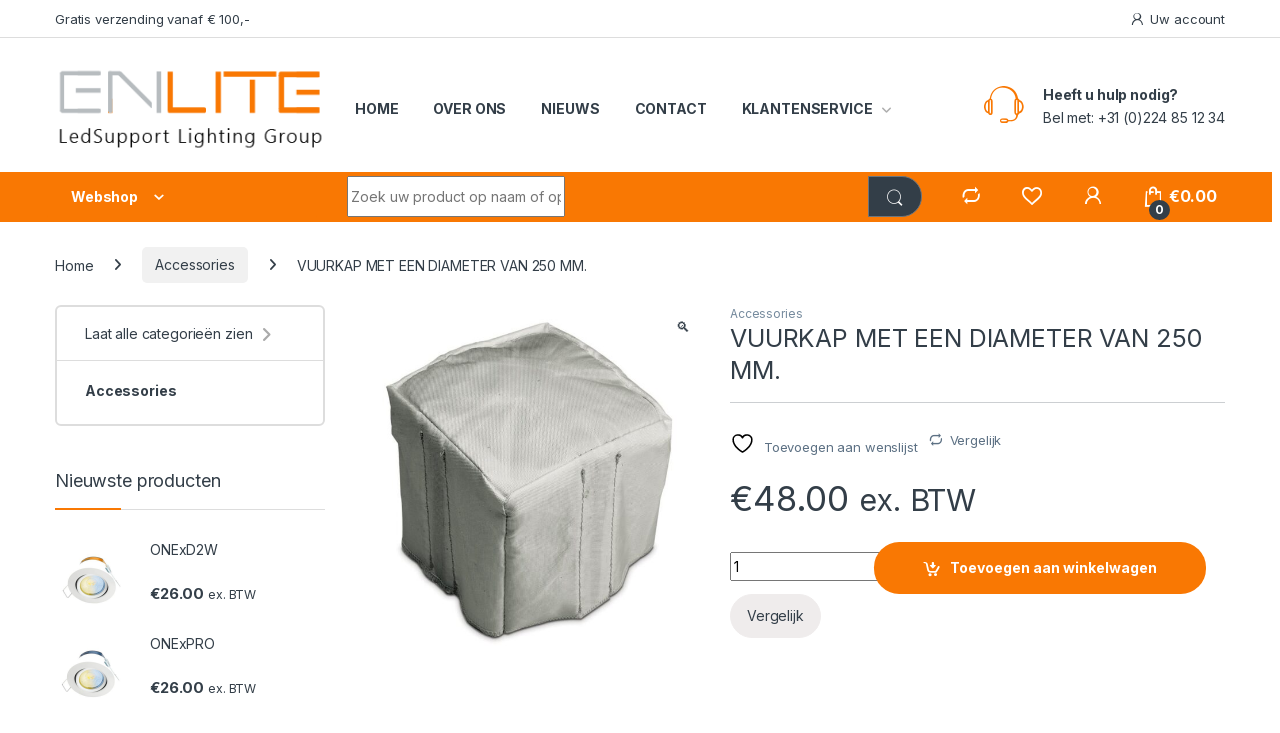

--- FILE ---
content_type: text/html; charset=UTF-8
request_url: https://enlitelighting.nl/product/au-fh300_fully-breathable-fire-hood-for-low-mains-downlights-allows-heat-from-the-lamp-to-be-effectively-dissipated-preventing-the-terminal-block-and-fitting-from-overheating-an-intumescent-material/
body_size: 28678
content:
<!DOCTYPE html>
<html lang="nl-NL">
<head>
<meta charset="UTF-8">
<meta name="viewport" content="width=device-width, initial-scale=1">
<link rel="profile" href="http://gmpg.org/xfn/11">
<link rel="pingback" href="https://enlitelighting.nl/xmlrpc.php">

				<script>document.documentElement.className = document.documentElement.className + ' yes-js js_active js'</script>
			<meta name='robots' content='index, follow, max-image-preview:large, max-snippet:-1, max-video-preview:-1' />
	<style>img:is([sizes="auto" i], [sizes^="auto," i]) { contain-intrinsic-size: 3000px 1500px }</style>
	<script>window._wca = window._wca || [];</script>

	<!-- This site is optimized with the Yoast SEO plugin v25.2 - https://yoast.com/wordpress/plugins/seo/ -->
	<title>VUURKAP MET EEN DIAMETER VAN 250 MM. - ENLITE LIGHTING</title><link rel="preload" data-rocket-preload as="style" href="https://fonts.googleapis.com/css2?family=Inter:wght@300;400;600;700&#038;display=swap" /><link rel="stylesheet" href="https://fonts.googleapis.com/css2?family=Inter:wght@300;400;600;700&#038;display=swap" media="print" onload="this.media='all'" /><noscript><link rel="stylesheet" href="https://fonts.googleapis.com/css2?family=Inter:wght@300;400;600;700&#038;display=swap" /></noscript>
	<link rel="canonical" href="https://enlitelighting.nl/product/au-fh300_fully-breathable-fire-hood-for-low-mains-downlights-allows-heat-from-the-lamp-to-be-effectively-dissipated-preventing-the-terminal-block-and-fitting-from-overheating-an-intumescent-material/" />
	<meta property="og:locale" content="nl_NL" />
	<meta property="og:type" content="article" />
	<meta property="og:title" content="VUURKAP MET EEN DIAMETER VAN 250 MM. - ENLITE LIGHTING" />
	<meta property="og:description" content="Volledig ademende brandkap voor downlights met laag / netstroom zorgt ervoor dat de warmte van de lamp effectief kan worden afgevoerd waardoor oververhitting van het aansluitblok en de fitting wordt" />
	<meta property="og:url" content="https://enlitelighting.nl/product/au-fh300_fully-breathable-fire-hood-for-low-mains-downlights-allows-heat-from-the-lamp-to-be-effectively-dissipated-preventing-the-terminal-block-and-fitting-from-overheating-an-intumescent-material/" />
	<meta property="og:site_name" content="ENLITE LIGHTING" />
	<meta property="article:modified_time" content="2021-04-22T21:06:09+00:00" />
	<meta property="og:image" content="https://enlitelighting.nl/wp-content/uploads/2021/04/AU-FH300.jpg" />
	<meta property="og:image:width" content="800" />
	<meta property="og:image:height" content="800" />
	<meta property="og:image:type" content="image/jpeg" />
	<meta name="twitter:card" content="summary_large_image" />
	<script type="application/ld+json" class="yoast-schema-graph">{"@context":"https://schema.org","@graph":[{"@type":"WebPage","@id":"https://enlitelighting.nl/product/au-fh300_fully-breathable-fire-hood-for-low-mains-downlights-allows-heat-from-the-lamp-to-be-effectively-dissipated-preventing-the-terminal-block-and-fitting-from-overheating-an-intumescent-material/","url":"https://enlitelighting.nl/product/au-fh300_fully-breathable-fire-hood-for-low-mains-downlights-allows-heat-from-the-lamp-to-be-effectively-dissipated-preventing-the-terminal-block-and-fitting-from-overheating-an-intumescent-material/","name":"VUURKAP MET EEN DIAMETER VAN 250 MM. - ENLITE LIGHTING","isPartOf":{"@id":"https://enlitelighting.nl/#website"},"primaryImageOfPage":{"@id":"https://enlitelighting.nl/product/au-fh300_fully-breathable-fire-hood-for-low-mains-downlights-allows-heat-from-the-lamp-to-be-effectively-dissipated-preventing-the-terminal-block-and-fitting-from-overheating-an-intumescent-material/#primaryimage"},"image":{"@id":"https://enlitelighting.nl/product/au-fh300_fully-breathable-fire-hood-for-low-mains-downlights-allows-heat-from-the-lamp-to-be-effectively-dissipated-preventing-the-terminal-block-and-fitting-from-overheating-an-intumescent-material/#primaryimage"},"thumbnailUrl":"https://enlitelighting.nl/wp-content/uploads/2021/04/AU-FH300.jpg","datePublished":"2021-04-02T18:16:27+00:00","dateModified":"2021-04-22T21:06:09+00:00","breadcrumb":{"@id":"https://enlitelighting.nl/product/au-fh300_fully-breathable-fire-hood-for-low-mains-downlights-allows-heat-from-the-lamp-to-be-effectively-dissipated-preventing-the-terminal-block-and-fitting-from-overheating-an-intumescent-material/#breadcrumb"},"inLanguage":"nl-NL","potentialAction":[{"@type":"ReadAction","target":["https://enlitelighting.nl/product/au-fh300_fully-breathable-fire-hood-for-low-mains-downlights-allows-heat-from-the-lamp-to-be-effectively-dissipated-preventing-the-terminal-block-and-fitting-from-overheating-an-intumescent-material/"]}]},{"@type":"ImageObject","inLanguage":"nl-NL","@id":"https://enlitelighting.nl/product/au-fh300_fully-breathable-fire-hood-for-low-mains-downlights-allows-heat-from-the-lamp-to-be-effectively-dissipated-preventing-the-terminal-block-and-fitting-from-overheating-an-intumescent-material/#primaryimage","url":"https://enlitelighting.nl/wp-content/uploads/2021/04/AU-FH300.jpg","contentUrl":"https://enlitelighting.nl/wp-content/uploads/2021/04/AU-FH300.jpg","width":800,"height":800},{"@type":"BreadcrumbList","@id":"https://enlitelighting.nl/product/au-fh300_fully-breathable-fire-hood-for-low-mains-downlights-allows-heat-from-the-lamp-to-be-effectively-dissipated-preventing-the-terminal-block-and-fitting-from-overheating-an-intumescent-material/#breadcrumb","itemListElement":[{"@type":"ListItem","position":1,"name":"Home","item":"https://enlitelighting.nl/"},{"@type":"ListItem","position":2,"name":"Winkelpagina","item":"https://enlitelighting.nl/winkelpagina/"},{"@type":"ListItem","position":3,"name":"VUURKAP MET EEN DIAMETER VAN 250 MM."}]},{"@type":"WebSite","@id":"https://enlitelighting.nl/#website","url":"https://enlitelighting.nl/","name":"ENLITE LIGHTING","description":"De LED specialist","publisher":{"@id":"https://enlitelighting.nl/#organization"},"potentialAction":[{"@type":"SearchAction","target":{"@type":"EntryPoint","urlTemplate":"https://enlitelighting.nl/?s={search_term_string}"},"query-input":{"@type":"PropertyValueSpecification","valueRequired":true,"valueName":"search_term_string"}}],"inLanguage":"nl-NL"},{"@type":"Organization","@id":"https://enlitelighting.nl/#organization","name":"Enlite Lighting","url":"https://enlitelighting.nl/","logo":{"@type":"ImageObject","inLanguage":"nl-NL","@id":"https://enlitelighting.nl/#/schema/logo/image/","url":"https://enlitelighting.nl/wp-content/uploads/2021/04/cropped-4Tekengebied-1.png","contentUrl":"https://enlitelighting.nl/wp-content/uploads/2021/04/cropped-4Tekengebied-1.png","width":295,"height":95,"caption":"Enlite Lighting"},"image":{"@id":"https://enlitelighting.nl/#/schema/logo/image/"}}]}</script>
	<!-- / Yoast SEO plugin. -->


<link rel='dns-prefetch' href='//stats.wp.com' />
<link rel='dns-prefetch' href='//fonts.googleapis.com' />
<link href='https://fonts.gstatic.com' crossorigin rel='preconnect' />
<link rel="alternate" type="application/rss+xml" title="ENLITE LIGHTING &raquo; feed" href="https://enlitelighting.nl/feed/" />
<link rel="alternate" type="application/rss+xml" title="ENLITE LIGHTING &raquo; reacties feed" href="https://enlitelighting.nl/comments/feed/" />
<style id='wp-emoji-styles-inline-css' type='text/css'>

	img.wp-smiley, img.emoji {
		display: inline !important;
		border: none !important;
		box-shadow: none !important;
		height: 1em !important;
		width: 1em !important;
		margin: 0 0.07em !important;
		vertical-align: -0.1em !important;
		background: none !important;
		padding: 0 !important;
	}
</style>
<link rel='stylesheet' id='wp-block-library-css' href='https://enlitelighting.nl/wp-includes/css/dist/block-library/style.min.css?ver=6.8.3' type='text/css' media='all' />
<style id='classic-theme-styles-inline-css' type='text/css'>
/*! This file is auto-generated */
.wp-block-button__link{color:#fff;background-color:#32373c;border-radius:9999px;box-shadow:none;text-decoration:none;padding:calc(.667em + 2px) calc(1.333em + 2px);font-size:1.125em}.wp-block-file__button{background:#32373c;color:#fff;text-decoration:none}
</style>
<link rel='stylesheet' id='mediaelement-css' href='https://enlitelighting.nl/wp-includes/js/mediaelement/mediaelementplayer-legacy.min.css?ver=4.2.17' type='text/css' media='all' />
<link rel='stylesheet' id='wp-mediaelement-css' href='https://enlitelighting.nl/wp-includes/js/mediaelement/wp-mediaelement.min.css?ver=6.8.3' type='text/css' media='all' />
<style id='jetpack-sharing-buttons-style-inline-css' type='text/css'>
.jetpack-sharing-buttons__services-list{display:flex;flex-direction:row;flex-wrap:wrap;gap:0;list-style-type:none;margin:5px;padding:0}.jetpack-sharing-buttons__services-list.has-small-icon-size{font-size:12px}.jetpack-sharing-buttons__services-list.has-normal-icon-size{font-size:16px}.jetpack-sharing-buttons__services-list.has-large-icon-size{font-size:24px}.jetpack-sharing-buttons__services-list.has-huge-icon-size{font-size:36px}@media print{.jetpack-sharing-buttons__services-list{display:none!important}}.editor-styles-wrapper .wp-block-jetpack-sharing-buttons{gap:0;padding-inline-start:0}ul.jetpack-sharing-buttons__services-list.has-background{padding:1.25em 2.375em}
</style>
<style id='global-styles-inline-css' type='text/css'>
:root{--wp--preset--aspect-ratio--square: 1;--wp--preset--aspect-ratio--4-3: 4/3;--wp--preset--aspect-ratio--3-4: 3/4;--wp--preset--aspect-ratio--3-2: 3/2;--wp--preset--aspect-ratio--2-3: 2/3;--wp--preset--aspect-ratio--16-9: 16/9;--wp--preset--aspect-ratio--9-16: 9/16;--wp--preset--color--black: #000000;--wp--preset--color--cyan-bluish-gray: #abb8c3;--wp--preset--color--white: #ffffff;--wp--preset--color--pale-pink: #f78da7;--wp--preset--color--vivid-red: #cf2e2e;--wp--preset--color--luminous-vivid-orange: #ff6900;--wp--preset--color--luminous-vivid-amber: #fcb900;--wp--preset--color--light-green-cyan: #7bdcb5;--wp--preset--color--vivid-green-cyan: #00d084;--wp--preset--color--pale-cyan-blue: #8ed1fc;--wp--preset--color--vivid-cyan-blue: #0693e3;--wp--preset--color--vivid-purple: #9b51e0;--wp--preset--gradient--vivid-cyan-blue-to-vivid-purple: linear-gradient(135deg,rgba(6,147,227,1) 0%,rgb(155,81,224) 100%);--wp--preset--gradient--light-green-cyan-to-vivid-green-cyan: linear-gradient(135deg,rgb(122,220,180) 0%,rgb(0,208,130) 100%);--wp--preset--gradient--luminous-vivid-amber-to-luminous-vivid-orange: linear-gradient(135deg,rgba(252,185,0,1) 0%,rgba(255,105,0,1) 100%);--wp--preset--gradient--luminous-vivid-orange-to-vivid-red: linear-gradient(135deg,rgba(255,105,0,1) 0%,rgb(207,46,46) 100%);--wp--preset--gradient--very-light-gray-to-cyan-bluish-gray: linear-gradient(135deg,rgb(238,238,238) 0%,rgb(169,184,195) 100%);--wp--preset--gradient--cool-to-warm-spectrum: linear-gradient(135deg,rgb(74,234,220) 0%,rgb(151,120,209) 20%,rgb(207,42,186) 40%,rgb(238,44,130) 60%,rgb(251,105,98) 80%,rgb(254,248,76) 100%);--wp--preset--gradient--blush-light-purple: linear-gradient(135deg,rgb(255,206,236) 0%,rgb(152,150,240) 100%);--wp--preset--gradient--blush-bordeaux: linear-gradient(135deg,rgb(254,205,165) 0%,rgb(254,45,45) 50%,rgb(107,0,62) 100%);--wp--preset--gradient--luminous-dusk: linear-gradient(135deg,rgb(255,203,112) 0%,rgb(199,81,192) 50%,rgb(65,88,208) 100%);--wp--preset--gradient--pale-ocean: linear-gradient(135deg,rgb(255,245,203) 0%,rgb(182,227,212) 50%,rgb(51,167,181) 100%);--wp--preset--gradient--electric-grass: linear-gradient(135deg,rgb(202,248,128) 0%,rgb(113,206,126) 100%);--wp--preset--gradient--midnight: linear-gradient(135deg,rgb(2,3,129) 0%,rgb(40,116,252) 100%);--wp--preset--font-size--small: 13px;--wp--preset--font-size--medium: 20px;--wp--preset--font-size--large: 36px;--wp--preset--font-size--x-large: 42px;--wp--preset--spacing--20: 0.44rem;--wp--preset--spacing--30: 0.67rem;--wp--preset--spacing--40: 1rem;--wp--preset--spacing--50: 1.5rem;--wp--preset--spacing--60: 2.25rem;--wp--preset--spacing--70: 3.38rem;--wp--preset--spacing--80: 5.06rem;--wp--preset--shadow--natural: 6px 6px 9px rgba(0, 0, 0, 0.2);--wp--preset--shadow--deep: 12px 12px 50px rgba(0, 0, 0, 0.4);--wp--preset--shadow--sharp: 6px 6px 0px rgba(0, 0, 0, 0.2);--wp--preset--shadow--outlined: 6px 6px 0px -3px rgba(255, 255, 255, 1), 6px 6px rgba(0, 0, 0, 1);--wp--preset--shadow--crisp: 6px 6px 0px rgba(0, 0, 0, 1);}:where(.is-layout-flex){gap: 0.5em;}:where(.is-layout-grid){gap: 0.5em;}body .is-layout-flex{display: flex;}.is-layout-flex{flex-wrap: wrap;align-items: center;}.is-layout-flex > :is(*, div){margin: 0;}body .is-layout-grid{display: grid;}.is-layout-grid > :is(*, div){margin: 0;}:where(.wp-block-columns.is-layout-flex){gap: 2em;}:where(.wp-block-columns.is-layout-grid){gap: 2em;}:where(.wp-block-post-template.is-layout-flex){gap: 1.25em;}:where(.wp-block-post-template.is-layout-grid){gap: 1.25em;}.has-black-color{color: var(--wp--preset--color--black) !important;}.has-cyan-bluish-gray-color{color: var(--wp--preset--color--cyan-bluish-gray) !important;}.has-white-color{color: var(--wp--preset--color--white) !important;}.has-pale-pink-color{color: var(--wp--preset--color--pale-pink) !important;}.has-vivid-red-color{color: var(--wp--preset--color--vivid-red) !important;}.has-luminous-vivid-orange-color{color: var(--wp--preset--color--luminous-vivid-orange) !important;}.has-luminous-vivid-amber-color{color: var(--wp--preset--color--luminous-vivid-amber) !important;}.has-light-green-cyan-color{color: var(--wp--preset--color--light-green-cyan) !important;}.has-vivid-green-cyan-color{color: var(--wp--preset--color--vivid-green-cyan) !important;}.has-pale-cyan-blue-color{color: var(--wp--preset--color--pale-cyan-blue) !important;}.has-vivid-cyan-blue-color{color: var(--wp--preset--color--vivid-cyan-blue) !important;}.has-vivid-purple-color{color: var(--wp--preset--color--vivid-purple) !important;}.has-black-background-color{background-color: var(--wp--preset--color--black) !important;}.has-cyan-bluish-gray-background-color{background-color: var(--wp--preset--color--cyan-bluish-gray) !important;}.has-white-background-color{background-color: var(--wp--preset--color--white) !important;}.has-pale-pink-background-color{background-color: var(--wp--preset--color--pale-pink) !important;}.has-vivid-red-background-color{background-color: var(--wp--preset--color--vivid-red) !important;}.has-luminous-vivid-orange-background-color{background-color: var(--wp--preset--color--luminous-vivid-orange) !important;}.has-luminous-vivid-amber-background-color{background-color: var(--wp--preset--color--luminous-vivid-amber) !important;}.has-light-green-cyan-background-color{background-color: var(--wp--preset--color--light-green-cyan) !important;}.has-vivid-green-cyan-background-color{background-color: var(--wp--preset--color--vivid-green-cyan) !important;}.has-pale-cyan-blue-background-color{background-color: var(--wp--preset--color--pale-cyan-blue) !important;}.has-vivid-cyan-blue-background-color{background-color: var(--wp--preset--color--vivid-cyan-blue) !important;}.has-vivid-purple-background-color{background-color: var(--wp--preset--color--vivid-purple) !important;}.has-black-border-color{border-color: var(--wp--preset--color--black) !important;}.has-cyan-bluish-gray-border-color{border-color: var(--wp--preset--color--cyan-bluish-gray) !important;}.has-white-border-color{border-color: var(--wp--preset--color--white) !important;}.has-pale-pink-border-color{border-color: var(--wp--preset--color--pale-pink) !important;}.has-vivid-red-border-color{border-color: var(--wp--preset--color--vivid-red) !important;}.has-luminous-vivid-orange-border-color{border-color: var(--wp--preset--color--luminous-vivid-orange) !important;}.has-luminous-vivid-amber-border-color{border-color: var(--wp--preset--color--luminous-vivid-amber) !important;}.has-light-green-cyan-border-color{border-color: var(--wp--preset--color--light-green-cyan) !important;}.has-vivid-green-cyan-border-color{border-color: var(--wp--preset--color--vivid-green-cyan) !important;}.has-pale-cyan-blue-border-color{border-color: var(--wp--preset--color--pale-cyan-blue) !important;}.has-vivid-cyan-blue-border-color{border-color: var(--wp--preset--color--vivid-cyan-blue) !important;}.has-vivid-purple-border-color{border-color: var(--wp--preset--color--vivid-purple) !important;}.has-vivid-cyan-blue-to-vivid-purple-gradient-background{background: var(--wp--preset--gradient--vivid-cyan-blue-to-vivid-purple) !important;}.has-light-green-cyan-to-vivid-green-cyan-gradient-background{background: var(--wp--preset--gradient--light-green-cyan-to-vivid-green-cyan) !important;}.has-luminous-vivid-amber-to-luminous-vivid-orange-gradient-background{background: var(--wp--preset--gradient--luminous-vivid-amber-to-luminous-vivid-orange) !important;}.has-luminous-vivid-orange-to-vivid-red-gradient-background{background: var(--wp--preset--gradient--luminous-vivid-orange-to-vivid-red) !important;}.has-very-light-gray-to-cyan-bluish-gray-gradient-background{background: var(--wp--preset--gradient--very-light-gray-to-cyan-bluish-gray) !important;}.has-cool-to-warm-spectrum-gradient-background{background: var(--wp--preset--gradient--cool-to-warm-spectrum) !important;}.has-blush-light-purple-gradient-background{background: var(--wp--preset--gradient--blush-light-purple) !important;}.has-blush-bordeaux-gradient-background{background: var(--wp--preset--gradient--blush-bordeaux) !important;}.has-luminous-dusk-gradient-background{background: var(--wp--preset--gradient--luminous-dusk) !important;}.has-pale-ocean-gradient-background{background: var(--wp--preset--gradient--pale-ocean) !important;}.has-electric-grass-gradient-background{background: var(--wp--preset--gradient--electric-grass) !important;}.has-midnight-gradient-background{background: var(--wp--preset--gradient--midnight) !important;}.has-small-font-size{font-size: var(--wp--preset--font-size--small) !important;}.has-medium-font-size{font-size: var(--wp--preset--font-size--medium) !important;}.has-large-font-size{font-size: var(--wp--preset--font-size--large) !important;}.has-x-large-font-size{font-size: var(--wp--preset--font-size--x-large) !important;}
:where(.wp-block-post-template.is-layout-flex){gap: 1.25em;}:where(.wp-block-post-template.is-layout-grid){gap: 1.25em;}
:where(.wp-block-columns.is-layout-flex){gap: 2em;}:where(.wp-block-columns.is-layout-grid){gap: 2em;}
:root :where(.wp-block-pullquote){font-size: 1.5em;line-height: 1.6;}
</style>
<link rel='stylesheet' id='photoswipe-css' href='https://enlitelighting.nl/wp-content/plugins/woocommerce/assets/css/photoswipe/photoswipe.min.css?ver=9.8.5' type='text/css' media='all' />
<link rel='stylesheet' id='photoswipe-default-skin-css' href='https://enlitelighting.nl/wp-content/plugins/woocommerce/assets/css/photoswipe/default-skin/default-skin.min.css?ver=9.8.5' type='text/css' media='all' />
<style id='woocommerce-inline-inline-css' type='text/css'>
.woocommerce form .form-row .required { visibility: visible; }
</style>
<link data-minify="1" rel='stylesheet' id='brands-styles-css' href='https://enlitelighting.nl/wp-content/cache/min/1/wp-content/plugins/woocommerce/assets/css/brands.css?ver=1767354733' type='text/css' media='all' />
<link data-minify="1" rel='stylesheet' id='child-style-css' href='https://enlitelighting.nl/wp-content/cache/min/1/wp-content/themes/electro-child/style.css?ver=1767354733' type='text/css' media='all' />

<link data-minify="1" rel='stylesheet' id='font-electro-css' href='https://enlitelighting.nl/wp-content/cache/min/1/wp-content/themes/electro/assets/css/font-electro.css?ver=1767354733' type='text/css' media='all' />
<link data-minify="1" rel='stylesheet' id='fontawesome-css' href='https://enlitelighting.nl/wp-content/cache/min/1/wp-content/themes/electro/assets/vendor/fontawesome/css/all.min.css?ver=1767354733' type='text/css' media='all' />
<link rel='stylesheet' id='animate-css-css' href='https://enlitelighting.nl/wp-content/themes/electro/assets/vendor/animate.css/animate.min.css?ver=3.4.4' type='text/css' media='all' />
<link data-minify="1" rel='stylesheet' id='electro-style-css' href='https://enlitelighting.nl/wp-content/cache/min/1/wp-content/themes/electro/style.min.css?ver=1767354733' type='text/css' media='all' />
<link data-minify="1" rel='stylesheet' id='jquery-fixedheadertable-style-css' href='https://enlitelighting.nl/wp-content/cache/min/1/wp-content/plugins/yith-woocommerce-compare/assets/css/jquery.dataTables.css?ver=1767354733' type='text/css' media='all' />
<link data-minify="1" rel='stylesheet' id='yith_woocompare_page-css' href='https://enlitelighting.nl/wp-content/cache/min/1/wp-content/plugins/yith-woocommerce-compare/assets/css/compare.css?ver=1767354733' type='text/css' media='all' />
<link data-minify="1" rel='stylesheet' id='yith-woocompare-widget-css' href='https://enlitelighting.nl/wp-content/cache/min/1/wp-content/plugins/yith-woocommerce-compare/assets/css/widget.css?ver=1767354733' type='text/css' media='all' />
<style id='akismet-widget-style-inline-css' type='text/css'>

			.a-stats {
				--akismet-color-mid-green: #357b49;
				--akismet-color-white: #fff;
				--akismet-color-light-grey: #f6f7f7;

				max-width: 350px;
				width: auto;
			}

			.a-stats * {
				all: unset;
				box-sizing: border-box;
			}

			.a-stats strong {
				font-weight: 600;
			}

			.a-stats a.a-stats__link,
			.a-stats a.a-stats__link:visited,
			.a-stats a.a-stats__link:active {
				background: var(--akismet-color-mid-green);
				border: none;
				box-shadow: none;
				border-radius: 8px;
				color: var(--akismet-color-white);
				cursor: pointer;
				display: block;
				font-family: -apple-system, BlinkMacSystemFont, 'Segoe UI', 'Roboto', 'Oxygen-Sans', 'Ubuntu', 'Cantarell', 'Helvetica Neue', sans-serif;
				font-weight: 500;
				padding: 12px;
				text-align: center;
				text-decoration: none;
				transition: all 0.2s ease;
			}

			/* Extra specificity to deal with TwentyTwentyOne focus style */
			.widget .a-stats a.a-stats__link:focus {
				background: var(--akismet-color-mid-green);
				color: var(--akismet-color-white);
				text-decoration: none;
			}

			.a-stats a.a-stats__link:hover {
				filter: brightness(110%);
				box-shadow: 0 4px 12px rgba(0, 0, 0, 0.06), 0 0 2px rgba(0, 0, 0, 0.16);
			}

			.a-stats .count {
				color: var(--akismet-color-white);
				display: block;
				font-size: 1.5em;
				line-height: 1.4;
				padding: 0 13px;
				white-space: nowrap;
			}
		
</style>
<link data-minify="1" rel='stylesheet' id='heateor_sss_frontend_css-css' href='https://enlitelighting.nl/wp-content/cache/min/1/wp-content/plugins/sassy-social-share/public/css/sassy-social-share-public.css?ver=1767354733' type='text/css' media='all' />
<style id='heateor_sss_frontend_css-inline-css' type='text/css'>
.heateor_sss_button_instagram span.heateor_sss_svg,a.heateor_sss_instagram span.heateor_sss_svg{background:radial-gradient(circle at 30% 107%,#fdf497 0,#fdf497 5%,#fd5949 45%,#d6249f 60%,#285aeb 90%)}.heateor_sss_horizontal_sharing .heateor_sss_svg,.heateor_sss_standard_follow_icons_container .heateor_sss_svg{color:#fff;border-width:0px;border-style:solid;border-color:transparent}.heateor_sss_horizontal_sharing .heateorSssTCBackground{color:#666}.heateor_sss_horizontal_sharing span.heateor_sss_svg:hover,.heateor_sss_standard_follow_icons_container span.heateor_sss_svg:hover{border-color:transparent;}.heateor_sss_vertical_sharing span.heateor_sss_svg,.heateor_sss_floating_follow_icons_container span.heateor_sss_svg{color:#fff;border-width:0px;border-style:solid;border-color:transparent;}.heateor_sss_vertical_sharing .heateorSssTCBackground{color:#666;}.heateor_sss_vertical_sharing span.heateor_sss_svg:hover,.heateor_sss_floating_follow_icons_container span.heateor_sss_svg:hover{border-color:transparent;}@media screen and (max-width:783px) {.heateor_sss_vertical_sharing{display:none!important}}
</style>
<script type="text/javascript" src="https://enlitelighting.nl/wp-includes/js/jquery/jquery.min.js?ver=3.7.1" id="jquery-core-js"></script>
<script type="text/javascript" src="https://enlitelighting.nl/wp-includes/js/jquery/jquery-migrate.min.js?ver=3.4.1" id="jquery-migrate-js"></script>
<script type="text/javascript" data-jetpack-boost="ignore" src="//enlitelighting.nl/wp-content/plugins/revslider/sr6/assets/js/rbtools.min.js?ver=6.7.29" async id="tp-tools-js"></script>
<script type="text/javascript" data-jetpack-boost="ignore" src="//enlitelighting.nl/wp-content/plugins/revslider/sr6/assets/js/rs6.min.js?ver=6.7.34" async id="revmin-js"></script>
<script type="text/javascript" id="tp-js-js-extra">
/* <![CDATA[ */
var trustpilot_settings = {"key":"","TrustpilotScriptUrl":"https:\/\/invitejs.trustpilot.com\/tp.min.js","IntegrationAppUrl":"\/\/ecommscript-integrationapp.trustpilot.com","PreviewScriptUrl":"\/\/ecommplugins-scripts.trustpilot.com\/v2.1\/js\/preview.min.js","PreviewCssUrl":"\/\/ecommplugins-scripts.trustpilot.com\/v2.1\/css\/preview.min.css","PreviewWPCssUrl":"\/\/ecommplugins-scripts.trustpilot.com\/v2.1\/css\/preview_wp.css","WidgetScriptUrl":"\/\/widget.trustpilot.com\/bootstrap\/v5\/tp.widget.bootstrap.min.js"};
/* ]]> */
</script>
<script type="text/javascript" src="https://enlitelighting.nl/wp-content/plugins/trustpilot-reviews/review/assets/js/headerScript.min.js?ver=1.0&#039; async=&#039;async" id="tp-js-js"></script>
<script type="text/javascript" src="https://enlitelighting.nl/wp-content/plugins/woocommerce/assets/js/jquery-blockui/jquery.blockUI.min.js?ver=2.7.0-wc.9.8.5" id="jquery-blockui-js" data-wp-strategy="defer" data-rocket-defer defer></script>
<script type="text/javascript" id="wc-add-to-cart-js-extra">
/* <![CDATA[ */
var wc_add_to_cart_params = {"ajax_url":"\/wp-admin\/admin-ajax.php","wc_ajax_url":"\/?wc-ajax=%%endpoint%%","i18n_view_cart":"Bekijk winkelwagen","cart_url":"https:\/\/enlitelighting.nl\/winkelmand\/","is_cart":"","cart_redirect_after_add":"no"};
/* ]]> */
</script>
<script type="text/javascript" src="https://enlitelighting.nl/wp-content/plugins/woocommerce/assets/js/frontend/add-to-cart.min.js?ver=9.8.5" id="wc-add-to-cart-js" data-wp-strategy="defer" data-rocket-defer defer></script>
<script type="text/javascript" src="https://enlitelighting.nl/wp-content/plugins/woocommerce/assets/js/zoom/jquery.zoom.min.js?ver=1.7.21-wc.9.8.5" id="zoom-js" defer="defer" data-wp-strategy="defer"></script>
<script type="text/javascript" src="https://enlitelighting.nl/wp-content/plugins/woocommerce/assets/js/flexslider/jquery.flexslider.min.js?ver=2.7.2-wc.9.8.5" id="flexslider-js" defer="defer" data-wp-strategy="defer"></script>
<script type="text/javascript" src="https://enlitelighting.nl/wp-content/plugins/woocommerce/assets/js/photoswipe/photoswipe.min.js?ver=4.1.1-wc.9.8.5" id="photoswipe-js" defer="defer" data-wp-strategy="defer"></script>
<script type="text/javascript" src="https://enlitelighting.nl/wp-content/plugins/woocommerce/assets/js/photoswipe/photoswipe-ui-default.min.js?ver=4.1.1-wc.9.8.5" id="photoswipe-ui-default-js" defer="defer" data-wp-strategy="defer"></script>
<script type="text/javascript" id="wc-single-product-js-extra">
/* <![CDATA[ */
var wc_single_product_params = {"i18n_required_rating_text":"Selecteer een waardering","i18n_rating_options":["1 van de 5 sterren","2 van de 5 sterren","3 van de 5 sterren","4 van de 5 sterren","5 van de 5 sterren"],"i18n_product_gallery_trigger_text":"Afbeeldinggalerij in volledig scherm bekijken","review_rating_required":"yes","flexslider":{"rtl":false,"animation":"slide","smoothHeight":true,"directionNav":false,"controlNav":"thumbnails","slideshow":false,"animationSpeed":500,"animationLoop":false,"allowOneSlide":false},"zoom_enabled":"1","zoom_options":[],"photoswipe_enabled":"1","photoswipe_options":{"shareEl":false,"closeOnScroll":false,"history":false,"hideAnimationDuration":0,"showAnimationDuration":0},"flexslider_enabled":"1"};
/* ]]> */
</script>
<script type="text/javascript" src="https://enlitelighting.nl/wp-content/plugins/woocommerce/assets/js/frontend/single-product.min.js?ver=9.8.5" id="wc-single-product-js" defer="defer" data-wp-strategy="defer"></script>
<script type="text/javascript" src="https://enlitelighting.nl/wp-content/plugins/woocommerce/assets/js/js-cookie/js.cookie.min.js?ver=2.1.4-wc.9.8.5" id="js-cookie-js" defer="defer" data-wp-strategy="defer"></script>
<script type="text/javascript" id="woocommerce-js-extra">
/* <![CDATA[ */
var woocommerce_params = {"ajax_url":"\/wp-admin\/admin-ajax.php","wc_ajax_url":"\/?wc-ajax=%%endpoint%%","i18n_password_show":"Wachtwoord weergeven","i18n_password_hide":"Wachtwoord verbergen"};
/* ]]> */
</script>
<script type="text/javascript" src="https://enlitelighting.nl/wp-content/plugins/woocommerce/assets/js/frontend/woocommerce.min.js?ver=9.8.5" id="woocommerce-js" defer="defer" data-wp-strategy="defer"></script>
<script data-minify="1" type="text/javascript" src="https://enlitelighting.nl/wp-content/cache/min/1/wp-content/plugins/js_composer/assets/js/vendors/woocommerce-add-to-cart.js?ver=1767354733" id="vc_woocommerce-add-to-cart-js-js" data-rocket-defer defer></script>
<script type="text/javascript" id="wc-cart-fragments-js-extra">
/* <![CDATA[ */
var wc_cart_fragments_params = {"ajax_url":"\/wp-admin\/admin-ajax.php","wc_ajax_url":"\/?wc-ajax=%%endpoint%%","cart_hash_key":"wc_cart_hash_5962a2cc48ee79a953eaac01b666561d","fragment_name":"wc_fragments_5962a2cc48ee79a953eaac01b666561d","request_timeout":"5000"};
/* ]]> */
</script>
<script type="text/javascript" src="https://enlitelighting.nl/wp-content/plugins/woocommerce/assets/js/frontend/cart-fragments.min.js?ver=9.8.5" id="wc-cart-fragments-js" defer="defer" data-wp-strategy="defer"></script>
<script type="text/javascript" src="https://stats.wp.com/s-202604.js" id="woocommerce-analytics-js" defer="defer" data-wp-strategy="defer"></script>
<script></script><link rel="https://api.w.org/" href="https://enlitelighting.nl/wp-json/" /><link rel="alternate" title="JSON" type="application/json" href="https://enlitelighting.nl/wp-json/wp/v2/product/20081" /><link rel="EditURI" type="application/rsd+xml" title="RSD" href="https://enlitelighting.nl/xmlrpc.php?rsd" />
<meta name="generator" content="WordPress 6.8.3" />
<meta name="generator" content="WooCommerce 9.8.5" />
<link rel='shortlink' href='https://enlitelighting.nl/?p=20081' />
<link rel="alternate" title="oEmbed (JSON)" type="application/json+oembed" href="https://enlitelighting.nl/wp-json/oembed/1.0/embed?url=https%3A%2F%2Fenlitelighting.nl%2Fproduct%[base64]%2F" />
<link rel="alternate" title="oEmbed (XML)" type="text/xml+oembed" href="https://enlitelighting.nl/wp-json/oembed/1.0/embed?url=https%3A%2F%2Fenlitelighting.nl%2Fproduct%[base64]%2F&#038;format=xml" />
<meta name="generator" content="Redux 4.5.7" />
		<!-- GA Google Analytics @ https://m0n.co/ga -->
		<script async src="https://www.googletagmanager.com/gtag/js?id=G-EHR94LS5YC"></script>
		<script>
			window.dataLayer = window.dataLayer || [];
			function gtag(){dataLayer.push(arguments);}
			gtag('js', new Date());
			gtag('config', 'G-EHR94LS5YC');
		</script>

		<style>img#wpstats{display:none}</style>
			<noscript><style>.woocommerce-product-gallery{ opacity: 1 !important; }</style></noscript>
	<meta name="generator" content="Powered by WPBakery Page Builder - drag and drop page builder for WordPress."/>
<meta name="generator" content="Powered by Slider Revolution 6.7.34 - responsive, Mobile-Friendly Slider Plugin for WordPress with comfortable drag and drop interface." />
<link rel="icon" href="https://enlitelighting.nl/wp-content/uploads/2021/05/cropped-Favicon_v2-1-32x32.png" sizes="32x32" />
<link rel="icon" href="https://enlitelighting.nl/wp-content/uploads/2021/05/cropped-Favicon_v2-1-192x192.png" sizes="192x192" />
<link rel="apple-touch-icon" href="https://enlitelighting.nl/wp-content/uploads/2021/05/cropped-Favicon_v2-1-180x180.png" />
<meta name="msapplication-TileImage" content="https://enlitelighting.nl/wp-content/uploads/2021/05/cropped-Favicon_v2-1-270x270.png" />
<script data-jetpack-boost="ignore">function setREVStartSize(e){
			//window.requestAnimationFrame(function() {
				window.RSIW = window.RSIW===undefined ? window.innerWidth : window.RSIW;
				window.RSIH = window.RSIH===undefined ? window.innerHeight : window.RSIH;
				try {
					var pw = document.getElementById(e.c).parentNode.offsetWidth,
						newh;
					pw = pw===0 || isNaN(pw) || (e.l=="fullwidth" || e.layout=="fullwidth") ? window.RSIW : pw;
					e.tabw = e.tabw===undefined ? 0 : parseInt(e.tabw);
					e.thumbw = e.thumbw===undefined ? 0 : parseInt(e.thumbw);
					e.tabh = e.tabh===undefined ? 0 : parseInt(e.tabh);
					e.thumbh = e.thumbh===undefined ? 0 : parseInt(e.thumbh);
					e.tabhide = e.tabhide===undefined ? 0 : parseInt(e.tabhide);
					e.thumbhide = e.thumbhide===undefined ? 0 : parseInt(e.thumbhide);
					e.mh = e.mh===undefined || e.mh=="" || e.mh==="auto" ? 0 : parseInt(e.mh,0);
					if(e.layout==="fullscreen" || e.l==="fullscreen")
						newh = Math.max(e.mh,window.RSIH);
					else{
						e.gw = Array.isArray(e.gw) ? e.gw : [e.gw];
						for (var i in e.rl) if (e.gw[i]===undefined || e.gw[i]===0) e.gw[i] = e.gw[i-1];
						e.gh = e.el===undefined || e.el==="" || (Array.isArray(e.el) && e.el.length==0)? e.gh : e.el;
						e.gh = Array.isArray(e.gh) ? e.gh : [e.gh];
						for (var i in e.rl) if (e.gh[i]===undefined || e.gh[i]===0) e.gh[i] = e.gh[i-1];
											
						var nl = new Array(e.rl.length),
							ix = 0,
							sl;
						e.tabw = e.tabhide>=pw ? 0 : e.tabw;
						e.thumbw = e.thumbhide>=pw ? 0 : e.thumbw;
						e.tabh = e.tabhide>=pw ? 0 : e.tabh;
						e.thumbh = e.thumbhide>=pw ? 0 : e.thumbh;
						for (var i in e.rl) nl[i] = e.rl[i]<window.RSIW ? 0 : e.rl[i];
						sl = nl[0];
						for (var i in nl) if (sl>nl[i] && nl[i]>0) { sl = nl[i]; ix=i;}
						var m = pw>(e.gw[ix]+e.tabw+e.thumbw) ? 1 : (pw-(e.tabw+e.thumbw)) / (e.gw[ix]);
						newh =  (e.gh[ix] * m) + (e.tabh + e.thumbh);
					}
					var el = document.getElementById(e.c);
					if (el!==null && el) el.style.height = newh+"px";
					el = document.getElementById(e.c+"_wrapper");
					if (el!==null && el) {
						el.style.height = newh+"px";
						el.style.display = "block";
					}
				} catch(e){
					console.log("Failure at Presize of Slider:" + e)
				}
			//});
		  };</script>
<style type="text/css">
        .footer-call-us .call-us-icon i,
        .header-support-info .support-icon i,
        .header-support-inner .support-icon,
        .widget_electro_products_filter .widget_layered_nav li > a:hover::before,
        .widget_electro_products_filter .widget_layered_nav li > a:focus::before,
        .widget_electro_products_filter .widget_product_categories li > a:hover::before,
        .widget_electro_products_filter .widget_product_categories li > a:focus::before,
        .widget_electro_products_filter .widget_layered_nav li.chosen > a::before,
        .widget_electro_products_filter .widget_product_categories li.current-cat > a::before,
        .features-list .media-left i,
        .secondary-nav>.dropdown.open >a::before,
        .secondary-nav>.dropdown.show >a::before,
        p.stars a,
        .top-bar.top-bar-v1 #menu-top-bar-left.nav-inline .menu-item > a i,
        .handheld-footer .handheld-footer-bar .footer-call-us .call-us-text span,
        .footer-v2 .handheld-footer .handheld-footer-bar .footer-call-us .call-us-text span,
        .top-bar .menu-item.customer-support i,
        .header-v13 .primary-nav-menu .nav-inline>.menu-item>a:hover,
        .header-v13 .primary-nav-menu .nav-inline>.dropdown:hover > a,
        .header-v13 .off-canvas-navigation-wrapper .navbar-toggler:hover,
        .header-v13 .off-canvas-navigation-wrapper button:hover,
        .header-v13 .off-canvas-navigation-wrapper.toggled .navbar-toggler:hover,
        .header-v13 .off-canvas-navigation-wrapper.toggled button:hover {
            color: #f97803;
        }

        .header-logo svg ellipse,
        .footer-logo svg ellipse{
            fill:#f97803;
        }

        .primary-nav .nav-inline > .menu-item .dropdown-menu,
        .primary-nav-menu .nav-inline > .menu-item .dropdown-menu,
        .navbar-primary .navbar-nav > .menu-item .dropdown-menu,
        .vertical-menu .menu-item-has-children > .dropdown-menu,
        .departments-menu .menu-item-has-children:hover > .dropdown-menu,
        .cat-nav .handheld>.mas-elementor-nav-menu--dropdown,
        .top-bar .nav-inline > .menu-item .dropdown-menu,
        .secondary-nav>.dropdown .dropdown-menu,
        .header-v6 .vertical-menu .list-group-item > .dropdown-menu,
        .best-selling-menu .nav-item>ul>li.electro-more-menu-item .dropdown-menu,
        .home-v5-slider .tp-tab.selected .tp-tab-title:before,
        .home-v5-slider .tp-tab.selected .tp-tab-title:after,
        .header-v5 .electro-navigation .departments-menu-v2>.dropdown>.dropdown-menu,
        .product-categories-list-with-header.v2 header .caption .section-title:after,
        .primary-nav-menu .nav-inline >.menu-item .dropdown-menu,
        .dropdown-menu-mini-cart,
        .dropdown-menu-user-account,
        .electro-navbar-primary .nav>.menu-item.menu-item-has-children .dropdown-menu,
        .header-v6 .header-logo-area .departments-menu-v2 .departments-menu-v2-title+.dropdown-menu,
        .departments-menu-v2 .departments-menu-v2-title+.dropdown-menu li.menu-item-has-children .dropdown-menu,
        .secondary-nav-v6 .secondary-nav-v6-inner .sub-menu,
        .secondary-nav-v6 .widget_nav_menu .sub-menu,
        .header-v14 .primary-nav .mas-elementor-nav-menu >.menu-item > .dropdown-menu {
            border-top-color: #f97803;
        }

        .columns-6-1 > ul.products > li.product .thumbnails > a:hover,
        .primary-nav .nav-inline .yamm-fw.open > a::before,
        .columns-6-1>ul.products.product-main-6-1 .electro-wc-product-gallery__wrapper .electro-wc-product-gallery__image.flex-active-slide img,
        .single-product .electro-wc-product-gallery .electro-wc-product-gallery__wrapper .electro-wc-product-gallery__image.flex-active-slide img,
        .products-6-1-with-categories-inner .product-main-6-1 .images .thumbnails a:hover,
        .home-v5-slider .tp-tab.selected .tp-tab-title:after,
        .electro-navbar .departments-menu-v2 .departments-menu-v2-title+.dropdown-menu li.menu-item-has-children>.dropdown-menu,
        .product-main-6-1 .thumbnails>a:focus, .product-main-6-1 .thumbnails>a:hover,
        .product-main-6-1 .thumbnails>a:focus, .product-main-6-1 .thumbnails>a:focus,
        .product-main-6-1 .thumbnails>a:focus>img, .product-main-6-1 .thumbnails>a:hover>img,
        .product-main-6-1 .thumbnails>a:focus>img, .product-main-6-1 .thumbnails>a:focus>img {
            border-bottom-color: #f97803;
        }

        .navbar-primary,
        .footer-newsletter,
        .button:hover::before,
        li.product:hover .button::before,
        li.product:hover .added_to_cart::before,
        .owl-item .product:hover .button::before,
        .owl-item .product:hover .added_to_cart::before,
        .widget_price_filter .ui-slider .ui-slider-handle,
        .woocommerce-pagination ul.page-numbers > li a.current,
        .woocommerce-pagination ul.page-numbers > li span.current,
        .pagination ul.page-numbers > li a.current,
        .pagination ul.page-numbers > li span.current,
        .owl-dots .owl-dot.active,
        .products-carousel-tabs .nav-link.active::before,
        .deal-progress .progress-bar,
        .products-2-1-2 .nav-link.active::before,
        .products-4-1-4 .nav-link.active::before,
        .da .da-action > a::after,
        .header-v1 .navbar-search .input-group .btn,
        .header-v3 .navbar-search .input-group .btn,
        .header-v6 .navbar-search .input-group .btn,
        .header-v8 .navbar-search .input-group .btn,
        .header-v9 .navbar-search .input-group .btn,
        .header-v10 .navbar-search .input-group .btn,
        .header-v11 .navbar-search .input-group-btn .btn,
        .header-v12 .navbar-search .input-group .btn,
        .vertical-menu > li:first-child,
        .widget.widget_tag_cloud .tagcloud a:hover,
        .widget.widget_tag_cloud .tagcloud a:focus,
        .navbar-mini-cart .cart-items-count,
        .navbar-compare .count,
        .navbar-wishlist .count,
        .wc-tabs > li.active a::before,
        .ec-tabs > li.active a::before,
        .woocommerce-info,
        .woocommerce-noreviews,
        p.no-comments,
        .products-2-1-2 .nav-link:hover::before,
        .products-4-1-4 .nav-link:hover::before,
        .single_add_to_cart_button,
        .section-onsale-product-carousel .onsale-product-carousel .onsale-product .onsale-product-content .deal-cart-button .button,
        .section-onsale-product-carousel .onsale-product-carousel .onsale-product .onsale-product-content .deal-cart-button .added_to_cart,
        .wpb-accordion .vc_tta.vc_general .vc_tta-panel.vc_active .vc_tta-panel-heading .vc_tta-panel-title > a i,
        ul.products > li.product.list-view:not(.list-view-small) .button:hover,
        ul.products > li.product.list-view:not(.list-view-small) .button:focus,
        ul.products > li.product.list-view:not(.list-view-small) .button:active,
        ul.products > li.product.list-view.list-view-small .button:hover::after,
        ul.products > li.product.list-view.list-view-small .button:focus::after,
        ul.products > li.product.list-view.list-view-small .button:active::after,
        .widget_electro_products_carousel_widget .section-products-carousel .owl-nav .owl-prev:hover,
        .widget_electro_products_carousel_widget .section-products-carousel .owl-nav .owl-next:hover,
        .full-color-background .header-v3,
        .full-color-background .header-v4,
        .full-color-background .top-bar,
        .top-bar-v3,
        .pace .pace-progress,
        .electro-handheld-footer-bar ul li a .count,
        .handheld-navigation-wrapper .stuck .navbar-toggler,
        .handheld-navigation-wrapper .stuck button,
        .handheld-navigation-wrapper.toggled .stuck .navbar-toggler,
        .handheld-navigation-wrapper.toggled .stuck button,
        .da .da-action>a::after,
        .demo_store,
        .header-v5 .header-top,
        .handheld-header-v2,
        .handheld-header-v2.stuck,
        #payment .place-order button[type=submit],
        .single-product .product-images-wrapper .woocommerce-product-gallery.electro-carousel-loaded .flex-control-nav li a.flex-active,
        .single-product .product-images-wrapper .electro-wc-product-gallery .flex-control-nav li a.flex-active,
        .single-product .product-images-wrapper .flex-control-nav li a.flex-active,
        .section-onsale-product .savings,
        .section-onsale-product-carousel .savings,
        .columns-6-1>ul.products.product-main-6-1>li.product .electro-wc-product-gallery .flex-control-nav li a.flex-active,
        .products-carousel-tabs-v5 header ul.nav-inline .nav-link.active,
        .products-carousel-tabs-with-deal header ul.nav-inline .nav-link.active,
        section .deals-carousel-inner-block .onsale-product .onsale-product-content .deal-cart-button .added_to_cart,
        section .deals-carousel-inner-block .onsale-product .onsale-product-content .deal-cart-button .button,
        .header-icon-counter,
        .electro-navbar,
        .departments-menu-v2-title,
        section .deals-carousel-inner-block .onsale-product .onsale-product-content .deal-cart-button .added_to_cart,
        section .deals-carousel-inner-block .onsale-product .onsale-product-content .deal-cart-button .button,
        .deal-products-with-featured header,
        .deal-products-with-featured ul.products > li.product.product-featured .savings,
        .mobile-header-v2,
        .mobile-header-v2.stuck,
        .product-categories-list-with-header.v2 header .caption .section-title,
        .product-categories-list-with-header.v2 header .caption .section-title,
        .home-mobile-v2-features-block,
        .show-nav .nav .nav-item.active .nav-link,
        .header-v5,
        .header-v5 .stuck,
        .electro-navbar-primary,
        .navbar-search-input-group .navbar-search-button,
        .da-block .da-action::after,
        .products-6-1 header.show-nav ul.nav .nav-item.active .nav-link,
        ul.products[data-view=list-view].columns-1>li.product .product-loop-footer .button,
        ul.products[data-view=list-view].columns-2>li.product .product-loop-footer .button,
        ul.products[data-view=list-view].columns-3>li.product .product-loop-footer .button,
        ul.products[data-view=list-view].columns-4>li.product .product-loop-footer .button,
        ul.products[data-view=list-view].columns-5>li.product .product-loop-footer .button,
        ul.products[data-view=list-view].columns-6>li.product .product-loop-footer .button,
        ul.products[data-view=list-view].columns-7>li.product .product-loop-footer .button,
        ul.products[data-view=list-view].columns-8>li.product .product-loop-footer .button,
        ul.products[data-view=list-view]>li.product .product-item__footer .add-to-cart-wrap a,
        .products.show-btn>li.product .added_to_cart,
        .products.show-btn>li.product .button,
        .yith-wcqv-button,
        .header-v7 .masthead,
        .header-v10 .secondary-nav-menu,
        section.category-icons-carousel-v2,
        .category-icons-carousel .category a:hover .category-icon,
        .products-carousel-banner-vertical-tabs .banners-tabs>.nav a.active,
        .products-carousel-with-timer .deal-countdown-timer,
        .section-onsale-product-carousel-v9 .onsale-product .deal-countdown-timer,
        .dokan-elector-style-active.store-v1 .profile-frame + .dokan-store-tabs > ul li.active a:after,
        .dokan-elector-style-active.store-v5 .profile-frame + .dokan-store-tabs > ul li.active a:after,
        .aws-container .aws-search-form .aws-search-clear,
        div.wpforms-container-full .wpforms-form input[type=submit],
        div.wpforms-container-full .wpforms-form button[type=submit],
        div.wpforms-container-full .wpforms-form .wpforms-page-button,
        .electro-dark .full-color-background .masthead .navbar-search .input-group .btn,
        .electro-dark .electro-navbar-primary .nav>.menu-item:hover>a,
        .electro-dark .masthead .navbar-search .input-group .btn,
        .cat-nav .mas-elementor-menu-toggle .navbar-toggler {
            background-color: #f97803;
        }

        .electro-navbar .departments-menu-v2 .departments-menu-v2-title+.dropdown-menu li.menu-item-has-children>.dropdown-menu,
        .products-carousel-banner-vertical-tabs .banners-tabs>.nav a.active::before {
            border-right-color: #f97803;
        }

        .hero-action-btn:hover {
            background-color: #e56e03 !important;
        }

        .hero-action-btn,
        #scrollUp,
        .custom .tp-bullet.selected,
        .home-v1-slider .btn-primary,
        .home-v2-slider .btn-primary,
        .home-v3-slider .btn-primary,
        .electro-dark .show-nav .nav .active .nav-link,
        .electro-dark .full-color-background .masthead .header-icon-counter,
        .electro-dark .full-color-background .masthead .navbar-search .input-group .btn,
        .electro-dark .electro-navbar-primary .nav>.menu-item:hover>a,
        .electro-dark .masthead .navbar-search .input-group .btn,
        .home-v13-hero-search .woocommerce-product-search button,
        .wc-search button:not(:hover) {
            background-color: #f97803 !important;
        }

        .departments-menu .departments-menu-dropdown,
        .departments-menu .menu-item-has-children > .dropdown-menu,
        .widget_price_filter .ui-slider .ui-slider-handle:last-child,
        section header h1::after,
        section header .h1::after,
        .products-carousel-tabs .nav-link.active::after,
        section.section-product-cards-carousel header ul.nav .active .nav-link,
        section.section-onsale-product,
        section.section-onsale-product-carousel .onsale-product-carousel,
        .products-2-1-2 .nav-link.active::after,
        .products-4-1-4 .nav-link.active::after,
        .products-6-1 header ul.nav .active .nav-link,
        .header-v1 .navbar-search .input-group .form-control,
        .header-v1 .navbar-search .input-group .input-group-addon,
        .header-v1 .navbar-search .input-group .btn,
        .header-v3 .navbar-search .input-group .form-control,
        .header-v3 .navbar-search .input-group .input-group-addon,
        .header-v3 .navbar-search .input-group .btn,
        .header-v6 .navbar-search .input-group .form-control,
        .header-v6 .navbar-search .input-group .input-group-addon,
        .header-v6 .navbar-search .input-group .btn,
        .header-v8 .navbar-search .input-group .form-control,
        .header-v8 .navbar-search .input-group .input-group-addon,
        .header-v8 .navbar-search .input-group .btn,
        .header-v9 .navbar-search .input-group .form-control,
        .header-v9 .navbar-search .input-group .input-group-addon,
        .header-v9 .navbar-search .input-group .btn,
        .header-v10 .navbar-search .input-group .form-control,
        .header-v10 .navbar-search .input-group .input-group-addon,
        .header-v10 .navbar-search .input-group .btn,
        .header-v12 .navbar-search .input-group .form-control,
        .header-v12 .navbar-search .input-group .input-group-addon,
        .header-v12 .navbar-search .input-group .btn,
        .widget.widget_tag_cloud .tagcloud a:hover,
        .widget.widget_tag_cloud .tagcloud a:focus,
        .navbar-primary .navbar-mini-cart .dropdown-menu-mini-cart,
        .woocommerce-checkout h3::after,
        #customer_login h2::after,
        .customer-login-form h2::after,
        .navbar-primary .navbar-mini-cart .dropdown-menu-mini-cart,
        .woocommerce-edit-address form h3::after,
        .edit-account legend::after,
        .woocommerce-account h2::after,
        .address header.title h3::after,
        .addresses header.title h3::after,
        .woocommerce-order-received h2::after,
        .track-order h2::after,
        .wc-tabs > li.active a::after,
        .ec-tabs > li.active a::after,
        .comments-title::after,
        .comment-reply-title::after,
        .pings-title::after,
        #reviews #comments > h2::after,
        .single-product .woocommerce-tabs ~ div.products > h2::after,
        .single-product .electro-tabs ~ div.products > h2::after,
        .single-product .related>h2::after,
        .single-product .up-sells>h2::after,
        .cart-collaterals h2:not(.woocommerce-loop-product__title)::after,
        .footer-widgets .widget-title:after,
        .sidebar .widget-title::after,
        .sidebar-blog .widget-title::after,
        .contact-page-title::after,
        #reviews:not(.electro-advanced-reviews) #comments > h2::after,
        .cpf-type-range .tm-range-picker .noUi-origin .noUi-handle,
        .widget_electro_products_carousel_widget .section-products-carousel .owl-nav .owl-prev:hover,
        .widget_electro_products_carousel_widget .section-products-carousel .owl-nav .owl-next:hover,
        .wpb-accordion .vc_tta.vc_general .vc_tta-panel.vc_active .vc_tta-panel-heading .vc_tta-panel-title > a i,
        .single-product .woocommerce-tabs+section.products>h2::after,
        #payment .place-order button[type=submit],
        .single-product .electro-tabs+section.products>h2::after,
        .deal-products-carousel .deal-products-carousel-inner .deal-products-timer header .section-title:after,
        .deal-products-carousel .deal-products-carousel-inner .deal-countdown > span,
        .deals-carousel-inner-block .onsale-product .onsale-product-content .deal-countdown > span,
        .home-v5-slider .section-onsale-product-v2 .onsale-product .onsale-product-content .deal-countdown > span,
        .products-with-category-image header ul.nav-inline .active .nav-link,
        .products-6-1-with-categories header ul.nav-inline .active .nav-link,
        .products-carousel-tabs-v5 header ul.nav-inline .nav-link:hover,
        .products-carousel-tabs-with-deal header ul.nav-inline .nav-link:hover,
        section.products-carousel-v5 header .nav-inline .active .nav-link,
        .mobile-header-v1 .site-search .widget.widget_product_search form,
        .mobile-header-v1 .site-search .widget.widget_search form,
        .show-nav .nav .nav-item.active .nav-link,
        .departments-menu-v2 .departments-menu-v2-title+.dropdown-menu,
        .navbar-search-input-group .search-field,
        .navbar-search-input-group .custom-select,
        .products-6-1 header.show-nav ul.nav .nav-item.active .nav-link,
        .header-v1 .aws-container .aws-search-field,
        .header-v3 .aws-container .aws-search-field,
        .header-v6 .aws-container .aws-search-field,
        .header-v8 .aws-container .aws-search-field,
        div.wpforms-container-full .wpforms-form input[type=submit],
        div.wpforms-container-full .wpforms-form button[type=submit],
        div.wpforms-container-full .wpforms-form .wpforms-page-button,
        .electro-dark .electro-navbar .navbar-search .input-group .btn,
        .electro-dark .masthead .navbar-search .input-group .btn,
        .home-v13-vertical-menu .vertical-menu-title .title::after,
        body:not(.electro-dark) .wc-search input[type=search] {
            border-color: #f97803;
        }

        @media (min-width: 1480px) {
            .onsale-product-carousel .onsale-product__inner {
        		border-color: #f97803;
        	}
        }

        .widget_price_filter .price_slider_amount .button,
        .dropdown-menu-mini-cart .wc-forward.checkout,
        table.cart .actions .checkout-button,
        .cart-collaterals .cart_totals .wc-proceed-to-checkout a,
        .customer-login-form .button,
        .btn-primary,
        input[type="submit"],
        input.dokan-btn-theme[type="submit"],
        a.dokan-btn-theme, .dokan-btn-theme,
        .sign-in-button,
        .products-carousel-banner-vertical-tabs .banners-tabs .tab-content-inner>a,
        .dokan-store-support-and-follow-wrap .dokan-btn {
          color: #ffffff;
          background-color: #f97803;
          border-color: #f97803;
        }

        .widget_price_filter .price_slider_amount .button:hover,
        .dropdown-menu-mini-cart .wc-forward.checkout:hover,
        table.cart .actions .checkout-button:hover,
        .customer-login-form .button:hover,
        .btn-primary:hover,
        input[type="submit"]:hover,
        input.dokan-btn-theme[type="submit"]:hover,
        a.dokan-btn-theme:hover, .dokan-btn-theme:hover,
        .sign-in-button:hover,
        .products-carousel-banner-vertical-tabs .banners-tabs .tab-content-inner>a:hover,
        .dokan-store-support-and-follow-wrap .dokan-btn:hover {
          color: #fff;
          background-color: #000000;
          border-color: #000000;
        }

        .widget_price_filter .price_slider_amount .button:focus, .widget_price_filter .price_slider_amount .button.focus,
        .dropdown-menu-mini-cart .wc-forward.checkout:focus,
        .dropdown-menu-mini-cart .wc-forward.checkout.focus,
        table.cart .actions .checkout-button:focus,
        table.cart .actions .checkout-button.focus,
        .customer-login-form .button:focus,
        .customer-login-form .button.focus,
        .btn-primary:focus,
        .btn-primary.focus,
        input[type="submit"]:focus,
        input[type="submit"].focus,
        input.dokan-btn-theme[type="submit"]:focus,
        input.dokan-btn-theme[type="submit"].focus,
        a.dokan-btn-theme:focus,
        a.dokan-btn-theme.focus, .dokan-btn-theme:focus, .dokan-btn-theme.focus,
        .sign-in-button:focus,
        .products-carousel-banner-vertical-tabs .banners-tabs .tab-content-inner>a:focus,
        .dokan-store-support-and-follow-wrap .dokan-btn:focus {
          color: #fff;
          background-color: #000000;
          border-color: #000000;
        }

        .widget_price_filter .price_slider_amount .button:active, .widget_price_filter .price_slider_amount .button.active, .open > .widget_price_filter .price_slider_amount .button.dropdown-toggle,
        .dropdown-menu-mini-cart .wc-forward.checkout:active,
        .dropdown-menu-mini-cart .wc-forward.checkout.active, .open >
        .dropdown-menu-mini-cart .wc-forward.checkout.dropdown-toggle,
        table.cart .actions .checkout-button:active,
        table.cart .actions .checkout-button.active, .open >
        table.cart .actions .checkout-button.dropdown-toggle,
        .customer-login-form .button:active,
        .customer-login-form .button.active, .open >
        .customer-login-form .button.dropdown-toggle,
        .btn-primary:active,
        .btn-primary.active, .open >
        .btn-primary.dropdown-toggle,
        input[type="submit"]:active,
        input[type="submit"].active, .open >
        input[type="submit"].dropdown-toggle,
        input.dokan-btn-theme[type="submit"]:active,
        input.dokan-btn-theme[type="submit"].active, .open >
        input.dokan-btn-theme[type="submit"].dropdown-toggle,
        a.dokan-btn-theme:active,
        a.dokan-btn-theme.active, .open >
        a.dokan-btn-theme.dropdown-toggle, .dokan-btn-theme:active, .dokan-btn-theme.active, .open > .dokan-btn-theme.dropdown-toggle {
          color: #ffffff;
          background-color: #000000;
          border-color: #000000;
          background-image: none;
        }

        .widget_price_filter .price_slider_amount .button:active:hover, .widget_price_filter .price_slider_amount .button:active:focus, .widget_price_filter .price_slider_amount .button:active.focus, .widget_price_filter .price_slider_amount .button.active:hover, .widget_price_filter .price_slider_amount .button.active:focus, .widget_price_filter .price_slider_amount .button.active.focus, .open > .widget_price_filter .price_slider_amount .button.dropdown-toggle:hover, .open > .widget_price_filter .price_slider_amount .button.dropdown-toggle:focus, .open > .widget_price_filter .price_slider_amount .button.dropdown-toggle.focus,
        .dropdown-menu-mini-cart .wc-forward.checkout:active:hover,
        .dropdown-menu-mini-cart .wc-forward.checkout:active:focus,
        .dropdown-menu-mini-cart .wc-forward.checkout:active.focus,
        .dropdown-menu-mini-cart .wc-forward.checkout.active:hover,
        .dropdown-menu-mini-cart .wc-forward.checkout.active:focus,
        .dropdown-menu-mini-cart .wc-forward.checkout.active.focus, .open >
        .dropdown-menu-mini-cart .wc-forward.checkout.dropdown-toggle:hover, .open >
        .dropdown-menu-mini-cart .wc-forward.checkout.dropdown-toggle:focus, .open >
        .dropdown-menu-mini-cart .wc-forward.checkout.dropdown-toggle.focus,
        table.cart .actions .checkout-button:active:hover,
        table.cart .actions .checkout-button:active:focus,
        table.cart .actions .checkout-button:active.focus,
        table.cart .actions .checkout-button.active:hover,
        table.cart .actions .checkout-button.active:focus,
        table.cart .actions .checkout-button.active.focus, .open >
        table.cart .actions .checkout-button.dropdown-toggle:hover, .open >
        table.cart .actions .checkout-button.dropdown-toggle:focus, .open >
        table.cart .actions .checkout-button.dropdown-toggle.focus,
        .customer-login-form .button:active:hover,
        .customer-login-form .button:active:focus,
        .customer-login-form .button:active.focus,
        .customer-login-form .button.active:hover,
        .customer-login-form .button.active:focus,
        .customer-login-form .button.active.focus, .open >
        .customer-login-form .button.dropdown-toggle:hover, .open >
        .customer-login-form .button.dropdown-toggle:focus, .open >
        .customer-login-form .button.dropdown-toggle.focus,
        .btn-primary:active:hover,
        .btn-primary:active:focus,
        .btn-primary:active.focus,
        .btn-primary.active:hover,
        .btn-primary.active:focus,
        .btn-primary.active.focus, .open >
        .btn-primary.dropdown-toggle:hover, .open >
        .btn-primary.dropdown-toggle:focus, .open >
        .btn-primary.dropdown-toggle.focus,
        input[type="submit"]:active:hover,
        input[type="submit"]:active:focus,
        input[type="submit"]:active.focus,
        input[type="submit"].active:hover,
        input[type="submit"].active:focus,
        input[type="submit"].active.focus, .open >
        input[type="submit"].dropdown-toggle:hover, .open >
        input[type="submit"].dropdown-toggle:focus, .open >
        input[type="submit"].dropdown-toggle.focus,
        input.dokan-btn-theme[type="submit"]:active:hover,
        input.dokan-btn-theme[type="submit"]:active:focus,
        input.dokan-btn-theme[type="submit"]:active.focus,
        input.dokan-btn-theme[type="submit"].active:hover,
        input.dokan-btn-theme[type="submit"].active:focus,
        input.dokan-btn-theme[type="submit"].active.focus, .open >
        input.dokan-btn-theme[type="submit"].dropdown-toggle:hover, .open >
        input.dokan-btn-theme[type="submit"].dropdown-toggle:focus, .open >
        input.dokan-btn-theme[type="submit"].dropdown-toggle.focus,
        a.dokan-btn-theme:active:hover,
        a.dokan-btn-theme:active:focus,
        a.dokan-btn-theme:active.focus,
        a.dokan-btn-theme.active:hover,
        a.dokan-btn-theme.active:focus,
        a.dokan-btn-theme.active.focus, .open >
        a.dokan-btn-theme.dropdown-toggle:hover, .open >
        a.dokan-btn-theme.dropdown-toggle:focus, .open >
        a.dokan-btn-theme.dropdown-toggle.focus, .dokan-btn-theme:active:hover, .dokan-btn-theme:active:focus, .dokan-btn-theme:active.focus, .dokan-btn-theme.active:hover, .dokan-btn-theme.active:focus, .dokan-btn-theme.active.focus, .open > .dokan-btn-theme.dropdown-toggle:hover, .open > .dokan-btn-theme.dropdown-toggle:focus, .open > .dokan-btn-theme.dropdown-toggle.focus {
          color: #ffffff;
          background-color: #a44f02;
          border-color: #7d3c02;
        }

        .widget_price_filter .price_slider_amount .button.disabled:focus, .widget_price_filter .price_slider_amount .button.disabled.focus, .widget_price_filter .price_slider_amount .button:disabled:focus, .widget_price_filter .price_slider_amount .button:disabled.focus,
        .dropdown-menu-mini-cart .wc-forward.checkout.disabled:focus,
        .dropdown-menu-mini-cart .wc-forward.checkout.disabled.focus,
        .dropdown-menu-mini-cart .wc-forward.checkout:disabled:focus,
        .dropdown-menu-mini-cart .wc-forward.checkout:disabled.focus,
        table.cart .actions .checkout-button.disabled:focus,
        table.cart .actions .checkout-button.disabled.focus,
        table.cart .actions .checkout-button:disabled:focus,
        table.cart .actions .checkout-button:disabled.focus,
        .customer-login-form .button.disabled:focus,
        .customer-login-form .button.disabled.focus,
        .customer-login-form .button:disabled:focus,
        .customer-login-form .button:disabled.focus,
        .btn-primary.disabled:focus,
        .btn-primary.disabled.focus,
        .btn-primary:disabled:focus,
        .btn-primary:disabled.focus,
        input[type="submit"].disabled:focus,
        input[type="submit"].disabled.focus,
        input[type="submit"]:disabled:focus,
        input[type="submit"]:disabled.focus,
        input.dokan-btn-theme[type="submit"].disabled:focus,
        input.dokan-btn-theme[type="submit"].disabled.focus,
        input.dokan-btn-theme[type="submit"]:disabled:focus,
        input.dokan-btn-theme[type="submit"]:disabled.focus,
        a.dokan-btn-theme.disabled:focus,
        a.dokan-btn-theme.disabled.focus,
        a.dokan-btn-theme:disabled:focus,
        a.dokan-btn-theme:disabled.focus, .dokan-btn-theme.disabled:focus, .dokan-btn-theme.disabled.focus, .dokan-btn-theme:disabled:focus, .dokan-btn-theme:disabled.focus {
          background-color: #f97803;
          border-color: #f97803;
        }

        .widget_price_filter .price_slider_amount .button.disabled:hover, .widget_price_filter .price_slider_amount .button:disabled:hover,
        .dropdown-menu-mini-cart .wc-forward.checkout.disabled:hover,
        .dropdown-menu-mini-cart .wc-forward.checkout:disabled:hover,
        table.cart .actions .checkout-button.disabled:hover,
        table.cart .actions .checkout-button:disabled:hover,
        .customer-login-form .button.disabled:hover,
        .customer-login-form .button:disabled:hover,
        .btn-primary.disabled:hover,
        .btn-primary:disabled:hover,
        input[type="submit"].disabled:hover,
        input[type="submit"]:disabled:hover,
        input.dokan-btn-theme[type="submit"].disabled:hover,
        input.dokan-btn-theme[type="submit"]:disabled:hover,
        a.dokan-btn-theme.disabled:hover,
        a.dokan-btn-theme:disabled:hover, .dokan-btn-theme.disabled:hover, .dokan-btn-theme:disabled:hover {
          background-color: #f97803;
          border-color: #f97803;
        }

        .navbar-primary .navbar-nav > .menu-item > a:hover,
        .navbar-primary .navbar-nav > .menu-item > a:focus,
        .electro-navbar-primary .nav>.menu-item>a:focus,
        .electro-navbar-primary .nav>.menu-item>a:hover  {
            background-color: #e56e03;
        }

        .navbar-primary .navbar-nav > .menu-item > a {
            border-color: #e56e03;
        }

        .full-color-background .navbar-primary,
        .header-v4 .electro-navbar-primary,
        .header-v4 .electro-navbar-primary {
            border-top-color: #e56e03;
        }

        .full-color-background .top-bar .nav-inline .menu-item+.menu-item:before {
            color: #e56e03;
        }

        .electro-navbar-primary .nav>.menu-item+.menu-item>a,
        .home-mobile-v2-features-block .features-list .feature+.feature .media {
            border-left-color: #e56e03;
        }

        .header-v5 .vertical-menu .list-group-item>.dropdown-menu {
            border-top-color: #f97803;
        }

        .single-product div.thumbnails-all .synced a,
        .woocommerce-product-gallery .flex-control-thumbs li img.flex-active,
        .columns-6-1>ul.products.product-main-6-1 .flex-control-thumbs li img.flex-active,
        .products-2-1-2 .nav-link:hover::after,
        .products-4-1-4 .nav-link:hover::after,
        .section-onsale-product-carousel .onsale-product-carousel .onsale-product .onsale-product-thumbnails .images .thumbnails a.current,
        .dokan-elector-style-active.store-v1 .profile-frame + .dokan-store-tabs > ul li.active a,
        .dokan-elector-style-active.store-v5 .profile-frame + .dokan-store-tabs > ul li.active a {
            border-bottom-color: #f97803;
        }

        .home-v1-slider .btn-primary:hover,
        .home-v2-slider .btn-primary:hover,
        .home-v3-slider .btn-primary:hover {
            background-color: #e56e03 !important;
        }


        /*........Dokan.......*/

        .dokan-dashboard .dokan-dash-sidebar ul.dokan-dashboard-menu li.active,
        .dokan-dashboard .dokan-dash-sidebar ul.dokan-dashboard-menu li:hover,
        .dokan-dashboard .dokan-dash-sidebar ul.dokan-dashboard-menu li:focus,
        .dokan-dashboard .dokan-dash-sidebar ul.dokan-dashboard-menu li.dokan-common-links a:hover,
        .dokan-dashboard .dokan-dash-sidebar ul.dokan-dashboard-menu li.dokan-common-links a:focus,
        .dokan-dashboard .dokan-dash-sidebar ul.dokan-dashboard-menu li.dokan-common-links a.active,
        .dokan-store .pagination-wrap ul.pagination > li a.current,
        .dokan-store .pagination-wrap ul.pagination > li span.current,
        .dokan-dashboard .pagination-wrap ul.pagination > li a.current,
        .dokan-dashboard .pagination-wrap ul.pagination > li span.current,
        .dokan-pagination-container ul.dokan-pagination > li.active > a,
        .dokan-coupon-content .code:hover,
        .dokan-report-wrap ul.dokan_tabs > li.active a::before,
        .dokan-dashboard-header h1.entry-title span.dokan-right a.dokan-btn.dokan-btn-sm {
            background-color: #f97803;
        }

        .dokan-widget-area .widget .widget-title:after,
        .dokan-report-wrap ul.dokan_tabs > li.active a::after,
        .dokan-dashboard-header h1.entry-title span.dokan-right a.dokan-btn.dokan-btn-sm,
        .dokan-store-sidebar .widget-store-owner .widget-title:after {
            border-color: #f97803;
        }

        .electro-tabs #tab-seller.electro-tab .tab-content ul.list-unstyled li.seller-name span.details a,
        .dokan-dashboard-header h1.entry-title small a,
        .dokan-orders-content .dokan-orders-area .general-details ul.customer-details li a{
            color: #f97803;
        }

        .dokan-dashboard-header h1.entry-title small a:hover,
        .dokan-dashboard-header h1.entry-title small a:focus {
            color: #e56e03;
        }

        .dokan-store-support-and-follow-wrap .dokan-btn {
            color: #ffffff!important;
            background-color: #f97803!important;
        }

        .dokan-store-support-and-follow-wrap .dokan-btn:hover {
            color: #ebebeb!important;
            background-color: #e56e03!important;
        }

        .header-v1 .navbar-search .input-group .btn,
        .header-v1 .navbar-search .input-group .hero-action-btn,
        .header-v3 .navbar-search .input-group .btn,
        .header-v3 .navbar-search .input-group .hero-action-btn,
        .header-v6 .navbar-search .input-group .btn,
        .header-v8 .navbar-search .input-group .btn,
        .header-v9 .navbar-search .input-group .btn,
        .header-v10 .navbar-search .input-group .btn,
        .header-v12 .navbar-search .input-group .btn,
        .navbar-mini-cart .cart-items-count,
        .navbar-compare .count,
        .navbar-wishlist .count,
        .navbar-primary a[data-bs-toggle=dropdown]::after,
        .navbar-primary .navbar-nav .nav-link,
        .vertical-menu>li.list-group-item>a,
        .vertical-menu>li.list-group-item>span,
        .vertical-menu>li.list-group-item.dropdown>a[data-bs-toggle=dropdown-hover],
        .vertical-menu>li.list-group-item.dropdown>a[data-bs-toggle=dropdown],
        .departments-menu>.nav-item .nav-link,
        .customer-login-form .button,
        .dropdown-menu-mini-cart .wc-forward.checkout,
        .widget_price_filter .price_slider_amount .button,
        input[type=submit],
        table.cart .actions .checkout-button,
        .pagination ul.page-numbers>li a.current,
        .pagination ul.page-numbers>li span.current,
        .woocommerce-pagination ul.page-numbers>li a.current,
        .woocommerce-pagination ul.page-numbers>li span.current,
        .footer-newsletter .newsletter-title::before,
        .footer-newsletter .newsletter-marketing-text,
        .footer-newsletter .newsletter-title,
        .top-bar-v3 .nav-inline .menu-item>a,
        .top-bar-v3 .menu-item.customer-support.menu-item>a i,
        .top-bar-v3 .additional-links-label,
        .full-color-background .top-bar .nav-inline .menu-item>a,
        .full-color-background .top-bar .nav-inline .menu-item+.menu-item:before,
        .full-color-background .header-v1 .navbar-nav .nav-link,
        .full-color-background .header-v3 .navbar-nav .nav-link,
        .full-color-background .navbar-primary .navbar-nav>.menu-item>a,
        .full-color-background .navbar-primary .navbar-nav>.menu-item>a:focus,
        .full-color-background .navbar-primary .navbar-nav>.menu-item>a:hover,
        .woocommerce-info,
        .woocommerce-noreviews,
        p.no-comments,
        .woocommerce-info a,
        .woocommerce-info button,
        .woocommerce-noreviews a,
        .woocommerce-noreviews button,
        p.no-comments a,
        p.no-comments button,
        .navbar-primary .navbar-nav > .menu-item >a,
        .navbar-primary .navbar-nav > .menu-item >a:hover,
        .navbar-primary .navbar-nav > .menu-item >a:focus,
        .demo_store,
        .header-v5 .masthead .header-icon>a,
        .header-v4 .masthead .header-icon>a,
        .departments-menu-v2-title,
        .departments-menu-v2-title:focus,
        .departments-menu-v2-title:hover,
        .electro-navbar .header-icon>a,
        .section-onsale-product .savings,
        .section-onsale-product-carousel .savings,
        .electro-navbar-primary .nav>.menu-item>a,
        .header-icon .header-icon-counter,
        .header-v6 .navbar-search .input-group .btn,
        .products-carousel-tabs-v5 header .nav-link.active,
        #payment .place-order .button,
        .deal-products-with-featured header h2,
        .deal-products-with-featured ul.products>li.product.product-featured .savings,
        .deal-products-with-featured header h2:after,
        .deal-products-with-featured header .deal-countdown-timer,
        .deal-products-with-featured header .deal-countdown-timer:before,
        .product-categories-list-with-header.v2 header .caption .section-title,
        .home-mobile-v2-features-block .features-list .media-left i,
        .home-mobile-v2-features-block .features-list .feature,
        .handheld-header-v2 .handheld-header-links .columns-3 a,
        .handheld-header-v2 .off-canvas-navigation-wrapper .navbar-toggler,
        .handheld-header-v2 .off-canvas-navigation-wrapper button,
        .handheld-header-v2 .off-canvas-navigation-wrapper.toggled .navbar-toggler,
        .handheld-header-v2 .off-canvas-navigation-wrapper.toggled button,
        .mobile-header-v2 .handheld-header-links .columns-3 a,
        .mobile-header-v2 .off-canvas-navigation-wrapper .navbar-toggler,
        .mobile-header-v2 .off-canvas-navigation-wrapper button,
        .mobile-header-v2 .off-canvas-navigation-wrapper.toggled .navbar-toggler,
        .mobile-header-v2 .off-canvas-navigation-wrapper.toggled button,
        .mobile-handheld-department ul.nav li a,
        .header-v5 .handheld-header-v2 .handheld-header-links .cart .count,
        .yith-wcqv-button,
        .home-vertical-nav.departments-menu-v2 .vertical-menu-title a,
        .products-carousel-with-timer .deal-countdown-timer,
        .demo_store a,
        div.wpforms-container-full .wpforms-form input[type=submit],
        div.wpforms-container-full .wpforms-form button[type=submit],
        div.wpforms-container-full .wpforms-form .wpforms-page-button,
        .aws-search-form:not(.aws-form-active):not(.aws-processing) .aws-search-clear::after {
            color: #ffffff;
        }

        .woocommerce-info a:focus,
        .woocommerce-info a:hover,
        .woocommerce-info button:focus,
        .woocommerce-info button:hover,
        .woocommerce-noreviews a:focus,
        .woocommerce-noreviews a:hover,
        .woocommerce-noreviews button:focus,
        .woocommerce-noreviews button:hover,
        p.no-comments a:focus,
        p.no-comments a:hover,
        p.no-comments button:focus,
        p.no-comments button:hover,
        .vertical-menu>li.list-group-item.dropdown>a[data-bs-toggle=dropdown-hover]:hover,
        .vertical-menu>li.list-group-item.dropdown>a[data-bs-toggle=dropdown]:hover,
        .vertical-menu>li.list-group-item.dropdown>a[data-bs-toggle=dropdown-hover]:focus,
        .vertical-menu>li.list-group-item.dropdown>a[data-bs-toggle=dropdown]:focus {
            color: #f5f5f5;
        }

        .full-color-background .header-logo path {
            fill:#ffffff;
        }

        .home-v1-slider .btn-primary,
        .home-v2-slider .btn-primary,
        .home-v3-slider .btn-primary,
        .home-v1-slider .btn-primary:hover,
        .home-v2-slider .btn-primary:hover,
        .home-v3-slider .btn-primary:hover,
        .handheld-navigation-wrapper .stuck .navbar-toggler,
        .handheld-navigation-wrapper .stuck button,
        .handheld-navigation-wrapper.toggled .stuck .navbar-toggler,
        .handheld-navigation-wrapper.toggled .stuck button,
        .header-v5 .masthead .header-icon>a:hover,
        .header-v5 .masthead .header-icon>a:focus,
        .header-v5 .masthead .header-logo-area .navbar-toggler,
        .header-v4 .off-canvas-navigation-wrapper .navbar-toggler,
        .header-v4 .off-canvas-navigation-wrapper button,
        .header-v4 .off-canvas-navigation-wrapper.toggled .navbar-toggler,
        .header-v4 .off-canvas-navigation-wrapper.toggled button,
        .products-carousel-tabs-v5 header .nav-link.active,
        .products-carousel-tabs-with-deal header .nav-link.active {
            color: #ffffff !important;
        }

        @media (max-width: 575.98px) {
          .electro-wc-product-gallery .electro-wc-product-gallery__image.flex-active-slide a {
                background-color: #f97803 !important;
            }
        }

        @media (max-width: 767px) {
            .show-nav .nav .nav-item.active .nav-link {
                color: #ffffff;
            }
        }</style>		<style type="text/css" id="wp-custom-css">
			.page .entry-header h1 {
    font-size: 2em;
    letter-spacing: -.025em;
    margin-bottom: 0;
    text-align: left;
}

.comments-area {
    margin: 1.786em 0;
    display: none;
}

h1 {
    font-size: 1.6rem;
}


h2 {
    font-size: 1.6rem;
}

section>h2 {
    font-size: 1.786em;
    line-height: 1.6em;
    position: relative;
    margin-bottom: 0.5em;
}

.comments-link a, article.post .likes a {
    position: relative;
    color: #878787;
    font-size: .8m;
    line-height: 1.5em;
    display: none;
}

.single-post article.post .entry-header h1.entry-title .comments-link {
    float: right;
    display: none;
}

.footer-payment-logo .card-item>img {
    height: auto;
    max-width: 350px;
}		</style>
		<noscript><style> .wpb_animate_when_almost_visible { opacity: 1; }</style></noscript><meta name="generator" content="WP Rocket 3.18.3" data-wpr-features="wpr_defer_js wpr_minify_js wpr_minify_css wpr_desktop" /></head>

<body class="wp-singular product-template-default single single-product postid-20081 wp-custom-logo wp-theme-electro wp-child-theme-electro-child theme-electro woocommerce woocommerce-page woocommerce-no-js group-blog left-sidebar normal wpb-js-composer js-comp-ver-8.1 vc_responsive">
    <div data-rocket-location-hash="e06dc2ca3fc7e6941ff1d6cc71b3c2e0" class="off-canvas-wrapper w-100 position-relative">
<div data-rocket-location-hash="ba6182f851aa8dae16e5bfe5593b32a1" id="page" class="hfeed site">
    		<a class="skip-link screen-reader-text visually-hidden" href="#site-navigation">Skip to navigation</a>
		<a class="skip-link screen-reader-text visually-hidden" href="#content">Skip to content</a>
		
			
		<div data-rocket-location-hash="b15a02f534e1fb28db71d8fcc2240281" class="top-bar hidden-lg-down d-none d-xl-block">
			<div class="container clearfix">
			<ul id="menu-top-header-links" class="nav nav-inline float-start electro-animate-dropdown flip"><li id="menu-item-3233" class="menu-item menu-item-type-custom menu-item-object-custom menu-item-3233"><a title="Gratis verzending vanaf € 100,-" href="#">Gratis verzending vanaf € 100,-</a></li>
</ul><ul id="menu-top-header-rechts" class="nav nav-inline float-end electro-animate-dropdown flip"><li id="menu-item-4100" class="menu-item menu-item-type-post_type menu-item-object-page menu-item-4100"><a title="Uw account" href="https://enlitelighting.nl/mijn-account/"><i class="ec ec-user"></i>Uw account</a></li>
</ul>			</div>
		</div><!-- /.top-bar -->

			
    
    <header data-rocket-location-hash="42759e8b6237dc13fec320ef53883e92" id="masthead" class="header-v2 stick-this site-header">
        <div class="container hidden-lg-down d-none d-xl-block">
            <div class="masthead row align-items-center">
				<div class="header-logo-area d-flex justify-content-between align-items-center">
					<div class="header-site-branding">
				<a href="https://enlitelighting.nl/" class="header-logo-link">
					<img src="https://enlitelighting.nl/wp-content/uploads/2021/04/4Tekengebied-1.png" alt="ENLITE LIGHTING" class="img-header-logo" width="295" height="95" />
				</a>
			</div>
					<div class="off-canvas-navigation-wrapper off-canvas-hide-in-desktop d-xl-none">
			<div class="off-canvas-navbar-toggle-buttons clearfix">
				<button class="navbar-toggler navbar-toggle-hamburger " type="button">
					<i class="ec ec-menu"></i>
				</button>
				<button class="navbar-toggler navbar-toggle-close " type="button">
					<i class="ec ec-close-remove"></i>
				</button>
			</div>

			<div class="off-canvas-navigation
							 light" id="default-oc-header">
				<ul id="menu-all-departments-menu" class="nav nav-inline yamm"><li id="menu-item-20890" class="menu-item menu-item-type-post_type menu-item-object-page current_page_parent menu-item-20890"><a title="Naar de webshop" href="https://enlitelighting.nl/winkelpagina/"><span class="Naar de webshop"></span>&nbsp;Naar de webshop</a></li>
</ul>			</div>
		</div>
				</div>
		<div class="primary-nav-menu col position-relative electro-animate-dropdown"><ul id="menu-main-menu" class="nav nav-inline yamm"><li id="menu-item-5308" class="menu-item menu-item-type-post_type menu-item-object-page menu-item-home menu-item-5308"><a title="HOME" href="https://enlitelighting.nl/">HOME</a></li>
<li id="menu-item-5326" class="menu-item menu-item-type-post_type menu-item-object-page menu-item-5326"><a title="OVER ONS" href="https://enlitelighting.nl/over-ons/">OVER ONS</a></li>
<li id="menu-item-5309" class="menu-item menu-item-type-post_type menu-item-object-page menu-item-5309"><a title="NIEUWS" href="https://enlitelighting.nl/nieuws/">NIEUWS</a></li>
<li id="menu-item-5306" class="menu-item menu-item-type-post_type menu-item-object-page menu-item-5306"><a title="CONTACT" href="https://enlitelighting.nl/contact/">CONTACT</a></li>
<li id="menu-item-5314" class="menu-item menu-item-type-custom menu-item-object-custom menu-item-has-children menu-item-5314 dropdown"><a title="KLANTENSERVICE" class="dropdown-toggle" aria-haspopup="true" data-hover="dropdown">KLANTENSERVICE</a>
<ul role="menu" class=" dropdown-menu">
	<li id="menu-item-5328" class="menu-item menu-item-type-post_type menu-item-object-page menu-item-5328"><a title="Veelgestelde vragen" href="https://enlitelighting.nl/veelgestelde-vragen/">Veelgestelde vragen</a></li>
	<li id="menu-item-5325" class="menu-item menu-item-type-post_type menu-item-object-page menu-item-5325"><a title="Bezorgopties" href="https://enlitelighting.nl/bezorgopties/">Bezorgopties</a></li>
	<li id="menu-item-5324" class="menu-item menu-item-type-post_type menu-item-object-page menu-item-5324"><a title="Retourneren" href="https://enlitelighting.nl/retourneren/">Retourneren</a></li>
	<li id="menu-item-5323" class="menu-item menu-item-type-post_type menu-item-object-page menu-item-5323"><a title="Garantie" href="https://enlitelighting.nl/garantie/">Garantie</a></li>
</ul>
</li>
</ul></div>		<div class="header-support col-3">
			<div class="header-support-inner">
				<div class="support-icon">
					<i class="ec ec-support"></i>
				</div>
				<div class="support-info">
					<div class="support-number"><strong>Heeft u hulp nodig?</strong><br>Bel met: +31 (0)224 85 12 34 </div>
					<div class="support-email"></div>
				</div>
			</div>
		</div>
					</div>
				<div class="electro-navbar">
			<div data-rocket-location-hash="4c540835e72d0520b255e1d4586334f4" class="container">
				<div class="electro-navbar-inner row">
						<div class="departments-menu-v2">
			<div class="dropdown 
			">
				<a href="#" class="departments-menu-v2-title" 
									data-bs-toggle="dropdown">
					<span>Webshop<i class="departments-menu-v2-icon ec ec-arrow-down-search"></i></span>
				</a>
				<ul id="menu-all-departments-menu-1" class="dropdown-menu yamm"><li id="menu-item-20890" class="menu-item menu-item-type-post_type menu-item-object-page current_page_parent menu-item-20890"><a title="Naar de webshop" href="https://enlitelighting.nl/winkelpagina/"><span class="Naar de webshop"></span>&nbsp;Naar de webshop</a></li>
</ul>			</div>
		</div>
		
<form class="navbar-search col" method="get" action="https://enlitelighting.nl/" autocomplete="off">
	<label class="sr-only screen-reader-text visually-hidden" for="search">Search for:</label>
	<div class="input-group">
		<div class="input-search-field">
			<input type="text" id="search" class="form-control search-field product-search-field" dir="ltr" value="" name="s" placeholder="Zoek uw product op naam of op artikelnummer:" autocomplete="off" />
		</div>
				<div class="input-group-btn">
			<input type="hidden" id="search-param" name="post_type" value="product" />
			<button type="submit" class="btn btn-secondary"><i class="ec ec-search"></i></button>
		</div>
	</div>
	</form>
		<div class="header-icons col-auto d-flex justify-content-end align-items-center">
				<div class="header-icon" 
						data-bs-toggle="tooltip" data-bs-placement="bottom" data-bs-title="Vergelijk">
			<a href="https://enlitelighting.nl/vergelijken/">
				<i class="ec ec-compare"></i>
							</a>
		</div>
				<div class="header-icon" 
					data-bs-toggle="tooltip" data-bs-placement="bottom" data-bs-title="Verlanglijst">
		<a href="https://enlitelighting.nl/product/au-fh300_fully-breathable-fire-hood-for-low-mains-downlights-allows-heat-from-the-lamp-to-be-effectively-dissipated-preventing-the-terminal-block-and-fitting-from-overheating-an-intumescent-material/">
			<i class="ec ec-favorites"></i>
					</a>
	</div>
			<div class="header-icon header-icon__user-account dropdown animate-dropdown" data-bs-toggle="tooltip" data-bs-placement="bottom" data-bs-title="My Account">
            <a class="dropdown-toggle" href="https://enlitelighting.nl/mijn-account/" data-bs-toggle="dropdown"><i class="ec ec-user"></i></a>
            <ul class="dropdown-menu dropdown-menu-user-account">
                                <li>
                                        <div class="register-sign-in-dropdown-inner">
                        <div class="sign-in">
                            <p>Returning Customer ?</p>
                            <div class="sign-in-action"><a href="https://enlitelighting.nl/mijn-account/" class="sign-in-button">Sign in</a></div>
                        </div>
                        <div class="register">
                            <p>Don&#039;t have an account ?</p>
                            <div class="register-action"><a href="https://enlitelighting.nl/mijn-account/">Register</a></div>
                        </div>
                    </div>
                                    </li>
                            </ul>
        </div><div class="header-icon header-icon__cart position-relative"data-bs-toggle="tooltip" data-bs-placement="bottom" data-bs-title="Cart">
            <a class="dropdown-toggle" href="#off-canvas-cart-summary" >
                <i class="ec ec-shopping-bag"></i>
                <span class="cart-items-count count header-icon-counter">0</span>
                <span class="cart-items-total-price total-price"><span class="woocommerce-Price-amount amount"><bdi><span class="woocommerce-Price-currencySymbol">&euro;</span>0.00</bdi></span></span>
            </a>
                    </div>		</div><!-- /.header-icons -->
						</div>
			</div>
		</div>
		
        </div>

        			<div class="handheld-header-wrap container hidden-xl-up d-xl-none">
				<div class="handheld-header-v2 row align-items-center handheld-stick-this light">
							<div class="off-canvas-navigation-wrapper off-canvas-hide-in-desktop d-xl-none">
			<div class="off-canvas-navbar-toggle-buttons clearfix">
				<button class="navbar-toggler navbar-toggle-hamburger " type="button">
					<i class="ec ec-menu"></i>
				</button>
				<button class="navbar-toggler navbar-toggle-close " type="button">
					<i class="ec ec-close-remove"></i>
				</button>
			</div>

			<div class="off-canvas-navigation
							 light" id="default-oc-header">
				<ul id="menu-all-departments-menu-2" class="nav nav-inline yamm"><li id="menu-item-20890" class="menu-item menu-item-type-post_type menu-item-object-page current_page_parent menu-item-20890"><a title="Naar de webshop" href="https://enlitelighting.nl/winkelpagina/"><span class="Naar de webshop"></span>&nbsp;Naar de webshop</a></li>
</ul>			</div>
		</div>
		            <div class="header-logo">
                <a href="https://enlitelighting.nl/" class="header-logo-link">
                    <img src="https://enlitelighting.nl/wp-content/uploads/2021/04/4Tekengebied-1.png" alt="ENLITE LIGHTING" class="img-header-logo" width="295" height="95" />
                </a>
            </div>
            		<div class="handheld-header-links">
			<ul class="columns-3">
									<li class="search">
						<a href="">Search</a>			<div class="site-search">
				<div class="widget woocommerce widget_product_search"><form role="search" method="get" class="woocommerce-product-search" action="https://enlitelighting.nl/">
	<label class="screen-reader-text" for="woocommerce-product-search-field-0">Zoeken naar:</label>
	<input type="search" id="woocommerce-product-search-field-0" class="search-field" placeholder="Zoek producten&hellip;" value="" name="s" />
	<button type="submit" value="Zoeken" class="">Zoeken</button>
	<input type="hidden" name="post_type" value="product" />
</form>
</div>			</div>
							</li>
									<li class="my-account">
						<a href="https://enlitelighting.nl/mijn-account/"><i class="ec ec-user"></i></a>					</li>
									<li class="cart">
									<a class="footer-cart-contents" href="#off-canvas-cart-summary" title="View your shopping cart">
				<i class="ec ec-shopping-bag"></i>
				<span class="cart-items-count count">0</span>
			</a>
								</li>
							</ul>
		</div>
						</div>
			</div>
			
    </header><!-- #masthead -->

    
    
    <div data-rocket-location-hash="49d377d12e99aaa3229eb950693bd58b" id="content" class="site-content" tabindex="-1">
        <div class="container">
        <nav class="woocommerce-breadcrumb" aria-label="Breadcrumb"><a href="https://enlitelighting.nl">Home</a><span class="delimiter"><i class="fa fa-angle-right"></i></span><a href="https://enlitelighting.nl/product-category/accessories/">Accessories</a><span class="delimiter"><i class="fa fa-angle-right"></i></span>VUURKAP MET EEN DIAMETER VAN 250 MM.</nav><div class="site-content-inner row">
		
			<div id="primary" class="content-area">
			<main id="main" class="site-main">
			
					
			<div class="woocommerce-notices-wrapper"></div><div id="product-20081" class="product type-product post-20081 status-publish first instock product_cat-accessories has-post-thumbnail taxable shipping-taxable purchasable product-type-simple">

			<div class="single-product-wrapper row">
				<div class="product-images-wrapper">
		<div class="woocommerce-product-gallery woocommerce-product-gallery--with-images woocommerce-product-gallery--columns-5 images" data-columns="5" style="opacity: 0; transition: opacity .25s ease-in-out;">
	<div class="woocommerce-product-gallery__wrapper">
		<div data-thumb="https://enlitelighting.nl/wp-content/uploads/2021/04/AU-FH300-100x100.jpg" data-thumb-alt="VUURKAP MET EEN DIAMETER VAN 250 MM." data-thumb-srcset="https://enlitelighting.nl/wp-content/uploads/2021/04/AU-FH300-100x100.jpg 100w, https://enlitelighting.nl/wp-content/uploads/2021/04/AU-FH300-300x300.jpg 300w, https://enlitelighting.nl/wp-content/uploads/2021/04/AU-FH300-150x150.jpg 150w, https://enlitelighting.nl/wp-content/uploads/2021/04/AU-FH300-768x768.jpg 768w, https://enlitelighting.nl/wp-content/uploads/2021/04/AU-FH300-600x600.jpg 600w, https://enlitelighting.nl/wp-content/uploads/2021/04/AU-FH300.jpg 800w"  data-thumb-sizes="(max-width: 100px) 100vw, 100px" class="woocommerce-product-gallery__image"><a href="https://enlitelighting.nl/wp-content/uploads/2021/04/AU-FH300.jpg"><img width="600" height="600" src="https://enlitelighting.nl/wp-content/uploads/2021/04/AU-FH300-600x600.jpg" class="wp-post-image" alt="VUURKAP MET EEN DIAMETER VAN 250 MM." data-caption="" data-src="https://enlitelighting.nl/wp-content/uploads/2021/04/AU-FH300.jpg" data-large_image="https://enlitelighting.nl/wp-content/uploads/2021/04/AU-FH300.jpg" data-large_image_width="800" data-large_image_height="800" decoding="async" fetchpriority="high" srcset="https://enlitelighting.nl/wp-content/uploads/2021/04/AU-FH300-600x600.jpg 600w, https://enlitelighting.nl/wp-content/uploads/2021/04/AU-FH300-300x300.jpg 300w, https://enlitelighting.nl/wp-content/uploads/2021/04/AU-FH300-150x150.jpg 150w, https://enlitelighting.nl/wp-content/uploads/2021/04/AU-FH300-768x768.jpg 768w, https://enlitelighting.nl/wp-content/uploads/2021/04/AU-FH300-100x100.jpg 100w, https://enlitelighting.nl/wp-content/uploads/2021/04/AU-FH300.jpg 800w" sizes="(max-width: 600px) 100vw, 600px" /></a></div>	</div>
</div>
		</div><!-- /.product-images-wrapper -->
		
	<div class="summary entry-summary">
		<span class="loop-product-categories"><a href="https://enlitelighting.nl/product-category/accessories/" rel="tag">Accessories</a></span><h1 class="product_title entry-title">VUURKAP MET EEN DIAMETER VAN 250 MM.</h1>		<hr class="single-product-title-divider" />
		<div class="action-buttons">
<div
	class="yith-wcwl-add-to-wishlist add-to-wishlist-20081 yith-wcwl-add-to-wishlist--link-style yith-wcwl-add-to-wishlist--single wishlist-fragment on-first-load"
	data-fragment-ref="20081"
	data-fragment-options="{&quot;base_url&quot;:&quot;&quot;,&quot;product_id&quot;:20081,&quot;parent_product_id&quot;:0,&quot;product_type&quot;:&quot;simple&quot;,&quot;is_single&quot;:true,&quot;in_default_wishlist&quot;:false,&quot;show_view&quot;:true,&quot;browse_wishlist_text&quot;:&quot;Bekijk wenslijst&quot;,&quot;already_in_wishslist_text&quot;:&quot;Dit product staat reeds op uw wenslijst!&quot;,&quot;product_added_text&quot;:&quot;Product toegevoegd!&quot;,&quot;available_multi_wishlist&quot;:false,&quot;disable_wishlist&quot;:false,&quot;show_count&quot;:false,&quot;ajax_loading&quot;:false,&quot;loop_position&quot;:false,&quot;item&quot;:&quot;add_to_wishlist&quot;}"
>
			
			<!-- ADD TO WISHLIST -->
			
<div class="yith-wcwl-add-button">
		<a
		href="?add_to_wishlist=20081&#038;_wpnonce=96c2687223"
		class="add_to_wishlist single_add_to_wishlist"
		data-product-id="20081"
		data-product-type="simple"
		data-original-product-id="0"
		data-title="Toevoegen aan wenslijst"
		rel="nofollow"
	>
		<svg id="yith-wcwl-icon-heart-outline" class="yith-wcwl-icon-svg" fill="none" stroke-width="1.5" stroke="currentColor" viewBox="0 0 24 24" xmlns="http://www.w3.org/2000/svg">
  <path stroke-linecap="round" stroke-linejoin="round" d="M21 8.25c0-2.485-2.099-4.5-4.688-4.5-1.935 0-3.597 1.126-4.312 2.733-.715-1.607-2.377-2.733-4.313-2.733C5.1 3.75 3 5.765 3 8.25c0 7.22 9 12 9 12s9-4.78 9-12Z"></path>
</svg>		<span>Toevoegen aan wenslijst</span>
	</a>
</div>

			<!-- COUNT TEXT -->
			
			</div>
<a href="https://enlitelighting.nl?action=yith-woocompare-add-product&id=20081" class="add-to-compare-link" data-product_id="20081">Vergelijk</a></div><p class="price"><span class="electro-price"><span class="woocommerce-Price-amount amount"><bdi><span class="woocommerce-Price-currencySymbol">&euro;</span>48.00</bdi></span> <small class="woocommerce-price-suffix">ex. BTW</small></span></p>

	
	<form class="cart" action="https://enlitelighting.nl/product/au-fh300_fully-breathable-fire-hood-for-low-mains-downlights-allows-heat-from-the-lamp-to-be-effectively-dissipated-preventing-the-terminal-block-and-fitting-from-overheating-an-intumescent-material/" method="post" enctype='multipart/form-data'>
		
		<div class="quantity">
		<label class="screen-reader-text" for="quantity_6971b5b58f187">VUURKAP MET EEN DIAMETER VAN 250 MM. quantity</label>
	
	<input
		type="number"
				id="quantity_6971b5b58f187"
		class="input-text qty text"
		name="quantity"
		value="1"
		title="Qty"
		size="4"
		min="1"
		max=""
					step="1"
			placeholder=""
			inputmode="numeric"
			autocomplete="off"
			/>
	</div>

		<button type="submit" name="add-to-cart" value="20081" class="single_add_to_cart_button button alt">Toevoegen aan winkelwagen</button>

			</form>

	
	<a
		href="https://enlitelighting.nl?action=yith-woocompare-add-product&#038;id=20081"
		class="compare button  "
		data-product_id="20081"
		target="_self"
		rel="nofollow"
	>
				<span class="label">
			Vergelijk		</span>
	</a>
	</div>

			</div><!-- /.single-product-wrapper -->
		
	<div class="woocommerce-tabs wc-tabs-wrapper">
		<ul class="tabs wc-tabs" role="tablist">
							<li class="description_tab" id="tab-title-description">
					<a href="#tab-description" role="tab" aria-controls="tab-description">
						Beschrijving					</a>
				</li>
					</ul>
					<div class="woocommerce-Tabs-panel woocommerce-Tabs-panel--description panel entry-content wc-tab" id="tab-description" role="tabpanel" aria-labelledby="tab-title-description">
				<div class="electro-description clearfix">

<p>Volledig ademende brandkap voor downlights met laag / netstroom zorgt ervoor dat de warmte van de lamp effectief kan worden afgevoerd waardoor oververhitting van het aansluitblok en de fitting wordt voorkomen. Een omhulsel van opzwellend materiaal vult de kap en verzegelt de uitsparing van de downlight in het plafond in geval van brand in de kamer eronder.  Art.nr. AU-FH300</p>
    <table class="shop_attributes">
    	
        		<tr>
			<th>Gewicht</th>
			<td class="product_weight">0.432 kg</td>
		</tr>
	
			<tr>
			<th>Afmetingen</th>
			<td class="product_dimensions">300 &times; 300 &times; 150 mm</td>
		</tr>
	    
    
    		<tr>
			<th>Dimbaar</th>
			<td><p>Nee</p>
</td>
		</tr>
			<tr>
			<th>Armatuurkleur</th>
			<td><p>Grey</p>
</td>
		</tr>
			<tr>
			<th>Brandwerend</th>
			<td><p>Ja</p>
</td>
		</tr>
	    
    	        	<tr>
            	<th>Warranty</th>
                <td>Dit product heeft een garantieperiode van 3 jaar. Garanties zijn mogelijk beschikbaar voor bepaalde producten, zoals aangegeven in de productbeschrijving. Garanties zijn geldig vanaf de aankoopdatum. De garantie is ongeldig in geval van oneigenlijk gebruik, installatie, sabotage, verwijdering van de Q.C. datumlabel of installatie in een onjuiste werkomgeving of installatie. Mocht dit product defect raken tijdens de garantieperiode, dan wordt het gratis vervangen, onder voorbehoud van de juiste installatie van het originele product en de daaropvolgende retournering van het defecte apparaat. Aurora aanvaardt geen verantwoordelijkheid voor eventuele installatiekosten in verband met de vervanging van dit product en Aurora behoudt zich het recht voor om specificaties zonder voorafgaande kennisgeving te wijzigen.</td>
            </tr>
            </table>
    </div><div class="product_meta">

	
	
		<span class="sku_wrapper">Artikelnummer: <span class="sku">AU-FH300</span></span>

	
	<span class="posted_in">Categorie: <a href="https://enlitelighting.nl/product-category/accessories/" rel="tag">Accessories</a></span>
	
	
</div>
			</div>
		
			</div>


	<section class="related products">

					<h2>Gerelateerde producten</h2>
				<ul data-view="grid" data-bs-toggle="regular-products" class="products products list-unstyled row g-0 row-cols-2 row-cols-md-3 row-cols-lg-4 row-cols-xl-4 row-cols-xxl-5">
			
					<li class="product type-product post-20019 status-publish first instock product_cat-accessories has-post-thumbnail taxable shipping-taxable purchasable product-type-simple">
	<div class="product-outer product-item__outer"><div class="product-inner product-item__inner"><div class="product-loop-header product-item__header"><span class="loop-product-categories"><a href="https://enlitelighting.nl/product-category/accessories/" rel="tag">Accessories</a></span><a href="https://enlitelighting.nl/product/en-bze5sn_e5-fixed-ip65-aluminium-downlight-bezel/" class="woocommerce-LoopProduct-link woocommerce-loop-product__link"><h2 class="woocommerce-loop-product__title"><strong>AU-BZA4SN   </strong> A4  FIXED IP65 ALUMINIUM DOWNLIGHT BEZEL SATIN NICKEL</h2><div class="product-thumbnail product-item__thumbnail"><img width="300" height="300" src="https://enlitelighting.nl/wp-content/uploads/2021/04/EN-BZE5-300x300.png" class="attachment-woocommerce_thumbnail size-woocommerce_thumbnail" alt="&lt;strong&gt;AU-BZA4SN   &lt;/strong&gt; A4  FIXED IP65 ALUMINIUM DOWNLIGHT BEZEL SATIN NICKEL" /></div></a></div><!-- /.product-loop-header --><div class="product-loop-body product-item__body"><span class="loop-product-categories"><a href="https://enlitelighting.nl/product-category/accessories/" rel="tag">Accessories</a></span><a href="https://enlitelighting.nl/product/en-bze5sn_e5-fixed-ip65-aluminium-downlight-bezel/" class="woocommerce-LoopProduct-link woocommerce-loop-product__link"><h2 class="woocommerce-loop-product__title"><strong>AU-BZA4SN   </strong> A4  FIXED IP65 ALUMINIUM DOWNLIGHT BEZEL SATIN NICKEL</h2>		<div class="product-rating">
			<div class="star-rating" title="Rated 0 out of 5"><span style="width:0%"><strong class="rating">0</strong> out of 5</span></div> (0)
		</div>
				<div class="product-sku">SKU: AU-BZA4SN</div></a></div><!-- /.product-loop-body --><div class="product-loop-footer product-item__footer"><div class="price-add-to-cart">
	<span class="price"><span class="electro-price"><span class="woocommerce-Price-amount amount"><bdi><span class="woocommerce-Price-currencySymbol">&euro;</span>4.00</bdi></span> <small class="woocommerce-price-suffix">ex. BTW</small></span></span>
<div class="add-to-cart-wrap" data-bs-toggle="tooltip" data-bs-title="Toevoegen aan winkelwagen"><a href="?add-to-cart=20019" aria-describedby="woocommerce_loop_add_to_cart_link_describedby_20019" data-quantity="1" class="button product_type_simple add_to_cart_button ajax_add_to_cart" data-product_id="20019" data-product_sku="AU-BZA4SN" aria-label="Toevoegen aan winkelwagen: &ldquo;AU-BZA4SN    A4  FIXED IP65 ALUMINIUM DOWNLIGHT BEZEL SATIN NICKEL&ldquo;" rel="nofollow" data-success_message="&#039;&lt;strong&gt;AU-BZA4SN   &lt;/strong&gt; A4  FIXED IP65 ALUMINIUM DOWNLIGHT BEZEL SATIN NICKEL&#039; is toegevoegd aan je winkelmand">Toevoegen aan winkelwagen</a></div>	<span id="woocommerce_loop_add_to_cart_link_describedby_20019" class="screen-reader-text">
			</span>
</div><!-- /.price-add-to-cart --><div class="hover-area"><div class="action-buttons">
<div
	class="yith-wcwl-add-to-wishlist add-to-wishlist-20019 yith-wcwl-add-to-wishlist--link-style wishlist-fragment on-first-load"
	data-fragment-ref="20019"
	data-fragment-options="{&quot;base_url&quot;:&quot;&quot;,&quot;product_id&quot;:20019,&quot;parent_product_id&quot;:0,&quot;product_type&quot;:&quot;simple&quot;,&quot;is_single&quot;:false,&quot;in_default_wishlist&quot;:false,&quot;show_view&quot;:false,&quot;browse_wishlist_text&quot;:&quot;Bekijk wenslijst&quot;,&quot;already_in_wishslist_text&quot;:&quot;Dit product staat reeds op uw wenslijst!&quot;,&quot;product_added_text&quot;:&quot;Product toegevoegd!&quot;,&quot;available_multi_wishlist&quot;:false,&quot;disable_wishlist&quot;:false,&quot;show_count&quot;:false,&quot;ajax_loading&quot;:false,&quot;loop_position&quot;:false,&quot;item&quot;:&quot;add_to_wishlist&quot;}"
>
			
			<!-- ADD TO WISHLIST -->
			
<div class="yith-wcwl-add-button">
		<a
		href="?add_to_wishlist=20019&#038;_wpnonce=96c2687223"
		class="add_to_wishlist single_add_to_wishlist"
		data-product-id="20019"
		data-product-type="simple"
		data-original-product-id="0"
		data-title="Toevoegen aan wenslijst"
		rel="nofollow"
	>
		<svg id="yith-wcwl-icon-heart-outline" class="yith-wcwl-icon-svg" fill="none" stroke-width="1.5" stroke="currentColor" viewBox="0 0 24 24" xmlns="http://www.w3.org/2000/svg">
  <path stroke-linecap="round" stroke-linejoin="round" d="M21 8.25c0-2.485-2.099-4.5-4.688-4.5-1.935 0-3.597 1.126-4.312 2.733-.715-1.607-2.377-2.733-4.313-2.733C5.1 3.75 3 5.765 3 8.25c0 7.22 9 12 9 12s9-4.78 9-12Z"></path>
</svg>		<span>Toevoegen aan wenslijst</span>
	</a>
</div>

			<!-- COUNT TEXT -->
			
			</div>
<a href="https://enlitelighting.nl?action=yith-woocompare-add-product&id=20019" class="add-to-compare-link" data-product_id="20019">Vergelijk</a></div></div></div><!-- /.product-loop-footer --></div><!-- /.product-inner --></div><!-- /.product-outer --></li>

			
					<li class="product type-product post-19973 status-publish outofstock product_cat-accessories has-post-thumbnail taxable shipping-taxable purchasable product-type-simple">
	<div class="product-outer product-item__outer"><div class="product-inner product-item__inner"><div class="product-loop-header product-item__header"><span class="loop-product-categories"><a href="https://enlitelighting.nl/product-category/accessories/" rel="tag">Accessories</a></span><a href="https://enlitelighting.nl/product/en-bz93pc_ip65-90mm-aluminium-lock-ring-bezel-for-en-dlm981x/" class="woocommerce-LoopProduct-link woocommerce-loop-product__link"><h2 class="woocommerce-loop-product__title"><strong>EN-BZ93PC</strong>   EFD  PRO 90mm IP65 Aluminium Downlight Bezel</h2><div class="product-thumbnail product-item__thumbnail"><img width="300" height="300" src="https://enlitelighting.nl/wp-content/uploads/2021/04/EN-BZ93-300x300.png" class="attachment-woocommerce_thumbnail size-woocommerce_thumbnail" alt="&lt;strong&gt;EN-BZ93PC&lt;/strong&gt;   EFD  PRO 90mm IP65 Aluminium Downlight Bezel" /></div></a></div><!-- /.product-loop-header --><div class="product-loop-body product-item__body"><span class="loop-product-categories"><a href="https://enlitelighting.nl/product-category/accessories/" rel="tag">Accessories</a></span><a href="https://enlitelighting.nl/product/en-bz93pc_ip65-90mm-aluminium-lock-ring-bezel-for-en-dlm981x/" class="woocommerce-LoopProduct-link woocommerce-loop-product__link"><h2 class="woocommerce-loop-product__title"><strong>EN-BZ93PC</strong>   EFD  PRO 90mm IP65 Aluminium Downlight Bezel</h2>		<div class="product-rating">
			<div class="star-rating" title="Rated 0 out of 5"><span style="width:0%"><strong class="rating">0</strong> out of 5</span></div> (0)
		</div>
				<div class="product-sku">SKU: EN-BZ93PC</div></a></div><!-- /.product-loop-body --><div class="product-loop-footer product-item__footer"><div class="price-add-to-cart">
	<span class="price"><span class="electro-price"><span class="woocommerce-Price-amount amount"><bdi><span class="woocommerce-Price-currencySymbol">&euro;</span>3.00</bdi></span> <small class="woocommerce-price-suffix">ex. BTW</small></span></span>
<div class="add-to-cart-wrap" data-bs-toggle="tooltip" data-bs-title="Lees verder"><a href="https://enlitelighting.nl/product/en-bz93pc_ip65-90mm-aluminium-lock-ring-bezel-for-en-dlm981x/" aria-describedby="woocommerce_loop_add_to_cart_link_describedby_19973" data-quantity="1" class="button product_type_simple" data-product_id="19973" data-product_sku="EN-BZ93PC" aria-label="Lees meer over &ldquo;EN-BZ93PC   EFD  PRO 90mm IP65 Aluminium Downlight Bezel&rdquo;" rel="nofollow" data-success_message="">Lees verder</a></div>	<span id="woocommerce_loop_add_to_cart_link_describedby_19973" class="screen-reader-text">
			</span>
</div><!-- /.price-add-to-cart --><div class="hover-area"><div class="action-buttons">
<div
	class="yith-wcwl-add-to-wishlist add-to-wishlist-19973 yith-wcwl-add-to-wishlist--link-style wishlist-fragment on-first-load"
	data-fragment-ref="19973"
	data-fragment-options="{&quot;base_url&quot;:&quot;&quot;,&quot;product_id&quot;:19973,&quot;parent_product_id&quot;:0,&quot;product_type&quot;:&quot;simple&quot;,&quot;is_single&quot;:false,&quot;in_default_wishlist&quot;:false,&quot;show_view&quot;:false,&quot;browse_wishlist_text&quot;:&quot;Bekijk wenslijst&quot;,&quot;already_in_wishslist_text&quot;:&quot;Dit product staat reeds op uw wenslijst!&quot;,&quot;product_added_text&quot;:&quot;Product toegevoegd!&quot;,&quot;available_multi_wishlist&quot;:false,&quot;disable_wishlist&quot;:false,&quot;show_count&quot;:false,&quot;ajax_loading&quot;:false,&quot;loop_position&quot;:false,&quot;item&quot;:&quot;add_to_wishlist&quot;}"
>
			
			<!-- ADD TO WISHLIST -->
			
<div class="yith-wcwl-add-button">
		<a
		href="?add_to_wishlist=19973&#038;_wpnonce=96c2687223"
		class="add_to_wishlist single_add_to_wishlist"
		data-product-id="19973"
		data-product-type="simple"
		data-original-product-id="0"
		data-title="Toevoegen aan wenslijst"
		rel="nofollow"
	>
		<svg id="yith-wcwl-icon-heart-outline" class="yith-wcwl-icon-svg" fill="none" stroke-width="1.5" stroke="currentColor" viewBox="0 0 24 24" xmlns="http://www.w3.org/2000/svg">
  <path stroke-linecap="round" stroke-linejoin="round" d="M21 8.25c0-2.485-2.099-4.5-4.688-4.5-1.935 0-3.597 1.126-4.312 2.733-.715-1.607-2.377-2.733-4.313-2.733C5.1 3.75 3 5.765 3 8.25c0 7.22 9 12 9 12s9-4.78 9-12Z"></path>
</svg>		<span>Toevoegen aan wenslijst</span>
	</a>
</div>

			<!-- COUNT TEXT -->
			
			</div>
<a href="https://enlitelighting.nl?action=yith-woocompare-add-product&id=19973" class="add-to-compare-link" data-product_id="19973">Vergelijk</a></div></div></div><!-- /.product-loop-footer --></div><!-- /.product-inner --></div><!-- /.product-outer --></li>

			
					<li class="product type-product post-19964 status-publish outofstock product_cat-accessories has-post-thumbnail taxable shipping-taxable purchasable product-type-simple">
	<div class="product-outer product-item__outer"><div class="product-inner product-item__inner"><div class="product-loop-header product-item__header"><span class="loop-product-categories"><a href="https://enlitelighting.nl/product-category/accessories/" rel="tag">Accessories</a></span><a href="https://enlitelighting.nl/product/en-bz91mw_fixed-90mm-aluminium-lock-ring-bezel-for-en-dlm981x/" class="woocommerce-LoopProduct-link woocommerce-loop-product__link"><h2 class="woocommerce-loop-product__title"><strong>EN-BZ91MW</strong>   EFD  PRO 90mm Fixed Aluminium Downlight Bezel</h2><div class="product-thumbnail product-item__thumbnail"><img width="300" height="300" src="https://enlitelighting.nl/wp-content/uploads/2021/04/EN-BZ91-300x300.png" class="attachment-woocommerce_thumbnail size-woocommerce_thumbnail" alt="&lt;strong&gt;EN-BZ91MW&lt;/strong&gt;   EFD  PRO 90mm Fixed Aluminium Downlight Bezel" loading="lazy" /></div></a></div><!-- /.product-loop-header --><div class="product-loop-body product-item__body"><span class="loop-product-categories"><a href="https://enlitelighting.nl/product-category/accessories/" rel="tag">Accessories</a></span><a href="https://enlitelighting.nl/product/en-bz91mw_fixed-90mm-aluminium-lock-ring-bezel-for-en-dlm981x/" class="woocommerce-LoopProduct-link woocommerce-loop-product__link"><h2 class="woocommerce-loop-product__title"><strong>EN-BZ91MW</strong>   EFD  PRO 90mm Fixed Aluminium Downlight Bezel</h2>		<div class="product-rating">
			<div class="star-rating" title="Rated 0 out of 5"><span style="width:0%"><strong class="rating">0</strong> out of 5</span></div> (0)
		</div>
				<div class="product-sku">SKU: EN-BZ91MW</div></a></div><!-- /.product-loop-body --><div class="product-loop-footer product-item__footer"><div class="price-add-to-cart">
	<span class="price"><span class="electro-price"><span class="woocommerce-Price-amount amount"><bdi><span class="woocommerce-Price-currencySymbol">&euro;</span>1.00</bdi></span> <small class="woocommerce-price-suffix">ex. BTW</small></span></span>
<div class="add-to-cart-wrap" data-bs-toggle="tooltip" data-bs-title="Lees verder"><a href="https://enlitelighting.nl/product/en-bz91mw_fixed-90mm-aluminium-lock-ring-bezel-for-en-dlm981x/" aria-describedby="woocommerce_loop_add_to_cart_link_describedby_19964" data-quantity="1" class="button product_type_simple" data-product_id="19964" data-product_sku="EN-BZ91MW" aria-label="Lees meer over &ldquo;EN-BZ91MW   EFD  PRO 90mm Fixed Aluminium Downlight Bezel&rdquo;" rel="nofollow" data-success_message="">Lees verder</a></div>	<span id="woocommerce_loop_add_to_cart_link_describedby_19964" class="screen-reader-text">
			</span>
</div><!-- /.price-add-to-cart --><div class="hover-area"><div class="action-buttons">
<div
	class="yith-wcwl-add-to-wishlist add-to-wishlist-19964 yith-wcwl-add-to-wishlist--link-style wishlist-fragment on-first-load"
	data-fragment-ref="19964"
	data-fragment-options="{&quot;base_url&quot;:&quot;&quot;,&quot;product_id&quot;:19964,&quot;parent_product_id&quot;:0,&quot;product_type&quot;:&quot;simple&quot;,&quot;is_single&quot;:false,&quot;in_default_wishlist&quot;:false,&quot;show_view&quot;:false,&quot;browse_wishlist_text&quot;:&quot;Bekijk wenslijst&quot;,&quot;already_in_wishslist_text&quot;:&quot;Dit product staat reeds op uw wenslijst!&quot;,&quot;product_added_text&quot;:&quot;Product toegevoegd!&quot;,&quot;available_multi_wishlist&quot;:false,&quot;disable_wishlist&quot;:false,&quot;show_count&quot;:false,&quot;ajax_loading&quot;:false,&quot;loop_position&quot;:false,&quot;item&quot;:&quot;add_to_wishlist&quot;}"
>
			
			<!-- ADD TO WISHLIST -->
			
<div class="yith-wcwl-add-button">
		<a
		href="?add_to_wishlist=19964&#038;_wpnonce=96c2687223"
		class="add_to_wishlist single_add_to_wishlist"
		data-product-id="19964"
		data-product-type="simple"
		data-original-product-id="0"
		data-title="Toevoegen aan wenslijst"
		rel="nofollow"
	>
		<svg id="yith-wcwl-icon-heart-outline" class="yith-wcwl-icon-svg" fill="none" stroke-width="1.5" stroke="currentColor" viewBox="0 0 24 24" xmlns="http://www.w3.org/2000/svg">
  <path stroke-linecap="round" stroke-linejoin="round" d="M21 8.25c0-2.485-2.099-4.5-4.688-4.5-1.935 0-3.597 1.126-4.312 2.733-.715-1.607-2.377-2.733-4.313-2.733C5.1 3.75 3 5.765 3 8.25c0 7.22 9 12 9 12s9-4.78 9-12Z"></path>
</svg>		<span>Toevoegen aan wenslijst</span>
	</a>
</div>

			<!-- COUNT TEXT -->
			
			</div>
<a href="https://enlitelighting.nl?action=yith-woocompare-add-product&id=19964" class="add-to-compare-link" data-product_id="19964">Vergelijk</a></div></div></div><!-- /.product-loop-footer --></div><!-- /.product-inner --></div><!-- /.product-outer --></li>

			
					<li class="product type-product post-19968 status-publish last outofstock product_cat-accessories has-post-thumbnail taxable shipping-taxable purchasable product-type-simple">
	<div class="product-outer product-item__outer"><div class="product-inner product-item__inner"><div class="product-loop-header product-item__header"><span class="loop-product-categories"><a href="https://enlitelighting.nl/product-category/accessories/" rel="tag">Accessories</a></span><a href="https://enlitelighting.nl/product/en-bz92mw_adjustable-102mm-aluminium-lock-ring-bezel-for-en-dlm982x/" class="woocommerce-LoopProduct-link woocommerce-loop-product__link"><h2 class="woocommerce-loop-product__title"><strong>EN-BZ92MW</strong>   EFD  PRO 102mm Adjustable Aluminium Downlight Bezel</h2><div class="product-thumbnail product-item__thumbnail"><img width="300" height="300" src="https://enlitelighting.nl/wp-content/uploads/2021/04/EN-BZ92-300x300.png" class="attachment-woocommerce_thumbnail size-woocommerce_thumbnail" alt="&lt;strong&gt;EN-BZ92MW&lt;/strong&gt;   EFD  PRO 102mm Adjustable Aluminium Downlight Bezel" loading="lazy" /></div></a></div><!-- /.product-loop-header --><div class="product-loop-body product-item__body"><span class="loop-product-categories"><a href="https://enlitelighting.nl/product-category/accessories/" rel="tag">Accessories</a></span><a href="https://enlitelighting.nl/product/en-bz92mw_adjustable-102mm-aluminium-lock-ring-bezel-for-en-dlm982x/" class="woocommerce-LoopProduct-link woocommerce-loop-product__link"><h2 class="woocommerce-loop-product__title"><strong>EN-BZ92MW</strong>   EFD  PRO 102mm Adjustable Aluminium Downlight Bezel</h2>		<div class="product-rating">
			<div class="star-rating" title="Rated 0 out of 5"><span style="width:0%"><strong class="rating">0</strong> out of 5</span></div> (0)
		</div>
				<div class="product-sku">SKU: EN-BZ92MW</div></a></div><!-- /.product-loop-body --><div class="product-loop-footer product-item__footer"><div class="price-add-to-cart">
	<span class="price"><span class="electro-price"><span class="woocommerce-Price-amount amount"><bdi><span class="woocommerce-Price-currencySymbol">&euro;</span>185.00</bdi></span> <small class="woocommerce-price-suffix">ex. BTW</small></span></span>
<div class="add-to-cart-wrap" data-bs-toggle="tooltip" data-bs-title="Lees verder"><a href="https://enlitelighting.nl/product/en-bz92mw_adjustable-102mm-aluminium-lock-ring-bezel-for-en-dlm982x/" aria-describedby="woocommerce_loop_add_to_cart_link_describedby_19968" data-quantity="1" class="button product_type_simple" data-product_id="19968" data-product_sku="EN-BZ92MW" aria-label="Lees meer over &ldquo;EN-BZ92MW   EFD  PRO 102mm Adjustable Aluminium Downlight Bezel&rdquo;" rel="nofollow" data-success_message="">Lees verder</a></div>	<span id="woocommerce_loop_add_to_cart_link_describedby_19968" class="screen-reader-text">
			</span>
</div><!-- /.price-add-to-cart --><div class="hover-area"><div class="action-buttons">
<div
	class="yith-wcwl-add-to-wishlist add-to-wishlist-19968 yith-wcwl-add-to-wishlist--link-style wishlist-fragment on-first-load"
	data-fragment-ref="19968"
	data-fragment-options="{&quot;base_url&quot;:&quot;&quot;,&quot;product_id&quot;:19968,&quot;parent_product_id&quot;:0,&quot;product_type&quot;:&quot;simple&quot;,&quot;is_single&quot;:false,&quot;in_default_wishlist&quot;:false,&quot;show_view&quot;:false,&quot;browse_wishlist_text&quot;:&quot;Bekijk wenslijst&quot;,&quot;already_in_wishslist_text&quot;:&quot;Dit product staat reeds op uw wenslijst!&quot;,&quot;product_added_text&quot;:&quot;Product toegevoegd!&quot;,&quot;available_multi_wishlist&quot;:false,&quot;disable_wishlist&quot;:false,&quot;show_count&quot;:false,&quot;ajax_loading&quot;:false,&quot;loop_position&quot;:false,&quot;item&quot;:&quot;add_to_wishlist&quot;}"
>
			
			<!-- ADD TO WISHLIST -->
			
<div class="yith-wcwl-add-button">
		<a
		href="?add_to_wishlist=19968&#038;_wpnonce=96c2687223"
		class="add_to_wishlist single_add_to_wishlist"
		data-product-id="19968"
		data-product-type="simple"
		data-original-product-id="0"
		data-title="Toevoegen aan wenslijst"
		rel="nofollow"
	>
		<svg id="yith-wcwl-icon-heart-outline" class="yith-wcwl-icon-svg" fill="none" stroke-width="1.5" stroke="currentColor" viewBox="0 0 24 24" xmlns="http://www.w3.org/2000/svg">
  <path stroke-linecap="round" stroke-linejoin="round" d="M21 8.25c0-2.485-2.099-4.5-4.688-4.5-1.935 0-3.597 1.126-4.312 2.733-.715-1.607-2.377-2.733-4.313-2.733C5.1 3.75 3 5.765 3 8.25c0 7.22 9 12 9 12s9-4.78 9-12Z"></path>
</svg>		<span>Toevoegen aan wenslijst</span>
	</a>
</div>

			<!-- COUNT TEXT -->
			
			</div>
<a href="https://enlitelighting.nl?action=yith-woocompare-add-product&id=19968" class="add-to-compare-link" data-product_id="19968">Vergelijk</a></div></div></div><!-- /.product-loop-footer --></div><!-- /.product-inner --></div><!-- /.product-outer --></li>

			
		</ul>

	</section>
	</div>


		
				</main><!-- #main -->
		</div><!-- #primary -->

		

<div id="sidebar" class="sidebar" role="complementary">
<aside id="electro_product_categories_widget-1" class="widget woocommerce widget_product_categories electro_widget_product_categories"><ul class="product-categories category-single"><li class="product_cat"><ul class="show-all-cat"><li class="product_cat"><span class="show-all-cat-dropdown">Laat alle categorieën zien</span><ul>	<li class="cat-item cat-item-1828"><a href="https://enlitelighting.nl/product-category/bulkheads/">Bulkheads</a>
</li>
	<li class="cat-item cat-item-1818"><a href="https://enlitelighting.nl/product-category/dimmers/">Dimmers</a>
</li>
	<li class="cat-item cat-item-1827"><a href="https://enlitelighting.nl/product-category/downlights/">Downlights</a>
</li>
	<li class="cat-item cat-item-1906"><a href="https://enlitelighting.nl/product-category/emergency/">Emergency</a>
</li>
	<li class="cat-item cat-item-1841"><a href="https://enlitelighting.nl/product-category/floodlights/">Floodlights</a>
</li>
	<li class="cat-item cat-item-2008"><a href="https://enlitelighting.nl/product-category/ground-lights/">Ground Lights</a>
</li>
	<li class="cat-item cat-item-1980"><a href="https://enlitelighting.nl/product-category/highbays/">Highbays</a>
</li>
	<li class="cat-item cat-item-1882"><a href="https://enlitelighting.nl/product-category/inline-dimmers/">Inline Dimmers</a>
</li>
	<li class="cat-item cat-item-1842"><a href="https://enlitelighting.nl/product-category/lamps/">Lamps</a>
</li>
	<li class="cat-item cat-item-1854"><a href="https://enlitelighting.nl/product-category/led-strip/">LED Strip</a>
</li>
	<li class="cat-item cat-item-1912"><a href="https://enlitelighting.nl/product-category/linears/">Linears</a>
</li>
	<li class="cat-item cat-item-2000"><a href="https://enlitelighting.nl/product-category/markers/">Markers</a>
</li>
	<li class="cat-item cat-item-1863"><a href="https://enlitelighting.nl/product-category/panels/">Panels</a>
</li>
	<li class="cat-item cat-item-1816"><a href="https://enlitelighting.nl/product-category/power-control/">Power/Control</a>
</li>
	<li class="cat-item cat-item-1897"><a href="https://enlitelighting.nl/product-category/relay/">Relay</a>
</li>
	<li class="cat-item cat-item-1881"><a href="https://enlitelighting.nl/product-category/remote/">Remote</a>
</li>
	<li class="cat-item cat-item-1883"><a href="https://enlitelighting.nl/product-category/sensors/">Sensors</a>
</li>
	<li class="cat-item cat-item-2022"><a href="https://enlitelighting.nl/product-category/spike-lights/">Spike Lights</a>
</li>
	<li class="cat-item cat-item-2363"><a href="https://enlitelighting.nl/product-category/switch-lite/">Switch Lite</a>
</li>
	<li class="cat-item cat-item-2036"><a href="https://enlitelighting.nl/product-category/track-spotlights/">Track Spotlights</a>
</li>
	<li class="cat-item cat-item-1929"><a href="https://enlitelighting.nl/product-category/undercabinet/">Undercabinet</a>
</li>
	<li class="cat-item cat-item-2007"><a href="https://enlitelighting.nl/product-category/walkover-ground/">Walkover Ground</a>
</li>
	<li class="cat-item cat-item-1843"><a href="https://enlitelighting.nl/product-category/wall-lights/">Wall Lights</a>
</li>
	<li class="cat-item cat-item-1867"><a href="https://enlitelighting.nl/product-category/wallwasher/">Wallwasher</a>
</li>
</ul></li></ul><ul>	<li class="cat-item cat-item-1817 current-cat"><a aria-current="page" href="https://enlitelighting.nl/product-category/accessories/">Accessories</a>
</li>
</ul></li></ul></aside><aside id="woocommerce_products-2" class="widget woocommerce widget_products"><h3 class="widget-title">Nieuwste producten</h3><ul class="product_list_widget"><li>
	
	<a href="https://enlitelighting.nl/product/onexd2w/">
		<img width="300" height="300" src="https://enlitelighting.nl/wp-content/uploads/2025/05/ONExD2W-DL158330-300x300.jpg" class="attachment-woocommerce_thumbnail size-woocommerce_thumbnail" alt="ONExD2W" decoding="async" loading="lazy" srcset="https://enlitelighting.nl/wp-content/uploads/2025/05/ONExD2W-DL158330-300x300.jpg 300w, https://enlitelighting.nl/wp-content/uploads/2025/05/ONExD2W-DL158330-150x150.jpg 150w, https://enlitelighting.nl/wp-content/uploads/2025/05/ONExD2W-DL158330-768x768.jpg 768w, https://enlitelighting.nl/wp-content/uploads/2025/05/ONExD2W-DL158330-400x400.jpg 400w, https://enlitelighting.nl/wp-content/uploads/2025/05/ONExD2W-DL158330-600x600.jpg 600w, https://enlitelighting.nl/wp-content/uploads/2025/05/ONExD2W-DL158330-100x100.jpg 100w, https://enlitelighting.nl/wp-content/uploads/2025/05/ONExD2W-DL158330.jpg 800w" sizes="auto, (max-width: 300px) 100vw, 300px" />		<span class="product-title">ONExD2W</span>
	</a>

				
	<span class="electro-price"><span class="woocommerce-Price-amount amount"><bdi><span class="woocommerce-Price-currencySymbol">&euro;</span>26.00</bdi></span> <small class="woocommerce-price-suffix">ex. BTW</small></span>
	</li>
<li>
	
	<a href="https://enlitelighting.nl/product/onexpro/">
		<img width="300" height="300" src="https://enlitelighting.nl/wp-content/uploads/2025/05/ONExPRO-DL150174-300x300.jpg" class="attachment-woocommerce_thumbnail size-woocommerce_thumbnail" alt="ONExPRO" decoding="async" loading="lazy" srcset="https://enlitelighting.nl/wp-content/uploads/2025/05/ONExPRO-DL150174-300x300.jpg 300w, https://enlitelighting.nl/wp-content/uploads/2025/05/ONExPRO-DL150174-150x150.jpg 150w, https://enlitelighting.nl/wp-content/uploads/2025/05/ONExPRO-DL150174-768x768.jpg 768w, https://enlitelighting.nl/wp-content/uploads/2025/05/ONExPRO-DL150174-400x400.jpg 400w, https://enlitelighting.nl/wp-content/uploads/2025/05/ONExPRO-DL150174-600x600.jpg 600w, https://enlitelighting.nl/wp-content/uploads/2025/05/ONExPRO-DL150174-100x100.jpg 100w, https://enlitelighting.nl/wp-content/uploads/2025/05/ONExPRO-DL150174.jpg 800w" sizes="auto, (max-width: 300px) 100vw, 300px" />		<span class="product-title">ONExPRO</span>
	</a>

				
	<span class="electro-price"><span class="woocommerce-Price-amount amount"><bdi><span class="woocommerce-Price-currencySymbol">&euro;</span>26.00</bdi></span> <small class="woocommerce-price-suffix">ex. BTW</small></span>
	</li>
<li>
	
	<a href="https://enlitelighting.nl/product/en-dgu0053-30-ice-5w-gu10-dimmable-38-led-lamp-3000k/">
		<img width="300" height="300" src="https://enlitelighting.nl/wp-content/uploads/2018/07/EN-DGU005-300x300.jpg" class="attachment-woocommerce_thumbnail size-woocommerce_thumbnail" alt="ICE GU10 5W 2700K 230V Dimbaar" decoding="async" loading="lazy" srcset="https://enlitelighting.nl/wp-content/uploads/2018/07/EN-DGU005-300x300.jpg 300w, https://enlitelighting.nl/wp-content/uploads/2018/07/EN-DGU005-150x150.jpg 150w, https://enlitelighting.nl/wp-content/uploads/2018/07/EN-DGU005-768x768.jpg 768w, https://enlitelighting.nl/wp-content/uploads/2018/07/EN-DGU005-600x600.jpg 600w, https://enlitelighting.nl/wp-content/uploads/2018/07/EN-DGU005-100x100.jpg 100w, https://enlitelighting.nl/wp-content/uploads/2018/07/EN-DGU005.jpg 1000w" sizes="auto, (max-width: 300px) 100vw, 300px" />		<span class="product-title"><strong>EN-DGU0053/30   </strong> ICE  5W GU10 DIMMABLE 38  LED LAMP 3000K</span>
	</a>

				
	<span class="electro-price"><span class="woocommerce-Price-amount amount"><bdi><span class="woocommerce-Price-currencySymbol">&euro;</span>5.80</bdi></span> <small class="woocommerce-price-suffix">ex. BTW</small></span>
	</li>
</ul></aside></div><!-- /.sidebar-shop -->


	
					</div>
				</div><!-- .col-full -->
	</div><!-- #content -->

	
	
	<footer data-rocket-location-hash="64705c0d26afcb795e81097b61e79b50" id="colophon" class="site-footer footer-v2">

		<div class="desktop-footer d-none d-lg-block container">
            
        <div class="footer-bottom-widgets">
            <div class="container">
                <div class="footer-bottom-widgets-inner row">
                                            <div class="footer-contact col-md-5">
                            			<div class="footer-logo">
				<img src="https://enlitelighting.nl/wp-content/uploads/2021/04/pixel.png" alt="ENLITE LIGHTING" width="2" height="2" />
			</div>
			
			<div class="footer-address">
				<strong class="footer-address-title">Contactgegevens</strong>
				<address>Witte Paal 318, 1742 LD SCHAGEN<br>Tel: +31 (0)224 85 12 34<br>E-mail: info@ledsupport.nl</address>
			</div>

		                        </div>
                                                                <div class="footer-bottom-widgets-menu col-md">
                            <div class="footer-bottom-widgets-menu-inner row g-0 row-cols-xl-3">
                                <div class="columns col"><aside id="nav_menu-1" class="widget clearfix widget_nav_menu"><div class="body"><h4 class="widget-title">Klantenservice</h4><div class="menu-footer-menu-1-container"><ul id="menu-footer-menu-1" class="menu"><li id="menu-item-5331" class="menu-item menu-item-type-post_type menu-item-object-page menu-item-5331"><a href="https://enlitelighting.nl/retourneren/">Retourneren</a></li>
<li id="menu-item-5330" class="menu-item menu-item-type-post_type menu-item-object-page menu-item-5330"><a href="https://enlitelighting.nl/garantie/">Garantie</a></li>
<li id="menu-item-5346" class="menu-item menu-item-type-post_type menu-item-object-page menu-item-5346"><a href="https://enlitelighting.nl/contact/">Contact</a></li>
<li id="menu-item-5332" class="menu-item menu-item-type-post_type menu-item-object-page menu-item-5332"><a href="https://enlitelighting.nl/bezorgopties/">Bezorgopties</a></li>
<li id="menu-item-5335" class="menu-item menu-item-type-post_type menu-item-object-page menu-item-5335"><a href="https://enlitelighting.nl/veelgestelde-vragen/">Veelgestelde vragen</a></li>
</ul></div></div></aside></div><div class="columns col"><aside id="nav_menu-6" class="widget clearfix widget_nav_menu"><div class="body"><h4 class="widget-title">LedSupport Lighting Group</h4><div class="menu-footer-menu-2-container"><ul id="menu-footer-menu-2" class="menu"><li id="menu-item-5343" class="menu-item menu-item-type-custom menu-item-object-custom menu-item-5343"><a href="https://www.wagobox.nl/">wagobox.nl</a></li>
<li id="menu-item-21780" class="menu-item menu-item-type-custom menu-item-object-custom menu-item-21780"><a href="https://www.ruteclicht.nl/">ruteclicht.nl</a></li>
<li id="menu-item-5338" class="menu-item menu-item-type-custom menu-item-object-custom menu-item-5338"><a href="http://www.ledsupport.nl/">ledsupport.nl</a></li>
</ul></div></div></aside></div><div class="columns col"><aside id="text-2" class="widget clearfix widget_text"><div class="body"><h4 class="widget-title">Bedrijfsgegevens</h4>			<div class="textwidget"><p>KVK: 52200868<br />
BTW: 8503.40.688.B01<br />
IBAN: NL33RABO0105320897</p>
<p><img loading="lazy" decoding="async" class="alignnone wp-image-5348" src="https://enlitelighting.nl/wp-content/uploads/2018/07/Comodo-Secure.png" alt="" width="110" height="100" /></p>
</div>
		</div></aside></div>                            </div>
                        </div>
                                    </div>
            </div>
        </div>
        <div class="copyright-bar">
            <div class="container">
                <div class="float-start copyright">&copy; Enlite Lighting - onderdeel van de Led Support Lighting Group - Algemene voorwaarden</div>
                <div class="float-end payment">		<div class="footer-payment-logo">
			<ul class="nav cash-card card-inline">
												<li class="card-item"><img class="h-auto" src="https://enlitelighting.nl/wp-content/uploads/2018/07/patment-icon-2.png" alt="" width="282" height="38"></li>
							</ul>
		</div><!-- /.payment-methods -->
		</div>
            </div>
        </div></div>
        <div class="handheld-footer d-lg-none pt-3 v1 light"><div class="handheld-widget-menu container">
        <div class="columns"><aside id="nav_menu-4" class="widget widget_nav_menu"><div class="body"><h4 class="widget-title">Klantenservice</h4><div class="menu-footer-menu-1-container"><ul id="menu-footer-menu-3" class="menu"><li class="menu-item menu-item-type-post_type menu-item-object-page menu-item-5331"><a href="https://enlitelighting.nl/retourneren/">Retourneren</a></li>
<li class="menu-item menu-item-type-post_type menu-item-object-page menu-item-5330"><a href="https://enlitelighting.nl/garantie/">Garantie</a></li>
<li class="menu-item menu-item-type-post_type menu-item-object-page menu-item-5346"><a href="https://enlitelighting.nl/contact/">Contact</a></li>
<li class="menu-item menu-item-type-post_type menu-item-object-page menu-item-5332"><a href="https://enlitelighting.nl/bezorgopties/">Bezorgopties</a></li>
<li class="menu-item menu-item-type-post_type menu-item-object-page menu-item-5335"><a href="https://enlitelighting.nl/veelgestelde-vragen/">Veelgestelde vragen</a></li>
</ul></div></div></aside></div><div class="columns"><aside id="nav_menu-5" class="widget widget_nav_menu"><div class="body"><h4 class="widget-title">LED Support Group</h4><div class="menu-footer-menu-2-container"><ul id="menu-footer-menu-4" class="menu"><li class="menu-item menu-item-type-custom menu-item-object-custom menu-item-5343"><a href="https://www.wagobox.nl/">wagobox.nl</a></li>
<li class="menu-item menu-item-type-custom menu-item-object-custom menu-item-21780"><a href="https://www.ruteclicht.nl/">ruteclicht.nl</a></li>
<li class="menu-item menu-item-type-custom menu-item-object-custom menu-item-5338"><a href="http://www.ledsupport.nl/">ledsupport.nl</a></li>
</ul></div></div></aside></div></div>
                <div class="handheld-footer-bar">
            <div class="handheld-footer-bar-inner">
                    <div class="footer-logo">
                <img src="https://enlitelighting.nl/wp-content/uploads/2021/04/4Tekengebied-1.png" alt="ENLITE LIGHTING" width="295" height="95" />
            </div>
                        </div>
        </div>
        </div>
        
	</footer><!-- #colophon -->

	
	
</div><!-- #page -->
</div>

<div data-rocket-location-hash="a87db8ff3b89d74997e56490e36101f4" class="back-to-top-wrapper position-absolute bottom-0 pe-none">
		    <a href="#page" class="btn btn-secondary shadows rounded-cricle d-flex align-items-center justify-content-center p-0 pe-auto position-sticky position-fixed back-to-top-link " aria-label="Scroll to Top" ><i class="fa fa-angle-up"></i></a>
		</div>			<div data-rocket-location-hash="b0f5617045bd5576aab6449f2c7031aa" id="off-canvas-cart-summary" class="off-canvas-cart">
			<header data-rocket-location-hash="730824856c13e9e355b1002f9681c690" class="off-canvas-cart__header">
				<h3 class="section-title">
					SHOPPING CART				</h3>
				<span class="electro-close-icon">close</span>
			</header>
			<div data-rocket-location-hash="5b2662e2596ea47d9a04270ffe6df569" class="cart-products widget-area">
				<div data-rocket-location-hash="f87bb4f6889ba725bff9a13acc484fb9" class="cart-product-list  dropdown-menu-mini-cart">
					<div class="widget woocommerce widget_shopping_cart"><div class="widget_shopping_cart_content"></div></div>				</div>
			</div>
		</div>
	            <div data-rocket-location-hash="113c3acbaa5d049ad8309f6410b0b70c" class="electro-overlay"></div>
        

		<script>
			window.RS_MODULES = window.RS_MODULES || {};
			window.RS_MODULES.modules = window.RS_MODULES.modules || {};
			window.RS_MODULES.waiting = window.RS_MODULES.waiting || [];
			window.RS_MODULES.defered = false;
			window.RS_MODULES.moduleWaiting = window.RS_MODULES.moduleWaiting || {};
			window.RS_MODULES.type = 'compiled';
		</script>
		<script type="speculationrules">
{"prefetch":[{"source":"document","where":{"and":[{"href_matches":"\/*"},{"not":{"href_matches":["\/wp-*.php","\/wp-admin\/*","\/wp-content\/uploads\/*","\/wp-content\/*","\/wp-content\/plugins\/*","\/wp-content\/themes\/electro-child\/*","\/wp-content\/themes\/electro\/*","\/*\\?(.+)"]}},{"not":{"selector_matches":"a[rel~=\"nofollow\"]"}},{"not":{"selector_matches":".no-prefetch, .no-prefetch a"}}]},"eagerness":"conservative"}]}
</script>

<!--Start of Tawk.to Script (0.9.2)-->
<script id="tawk-script" type="text/javascript">
var Tawk_API = Tawk_API || {};
var Tawk_LoadStart=new Date();
(function(){
	var s1 = document.createElement( 'script' ),s0=document.getElementsByTagName( 'script' )[0];
	s1.async = true;
	s1.src = 'https://embed.tawk.to/69529d97669dbb197f495eff/1jdlbf6ap';
	s1.charset = 'UTF-8';
	s1.setAttribute( 'crossorigin','*' );
	s0.parentNode.insertBefore( s1, s0 );
})();
</script>
<!--End of Tawk.to Script (0.9.2)-->

<script type="application/ld+json">{"@context":"https:\/\/schema.org\/","@graph":[{"@context":"https:\/\/schema.org\/","@type":"BreadcrumbList","itemListElement":[{"@type":"ListItem","position":1,"item":{"name":"Home","@id":"https:\/\/enlitelighting.nl"}},{"@type":"ListItem","position":2,"item":{"name":"Accessories","@id":"https:\/\/enlitelighting.nl\/product-category\/accessories\/"}},{"@type":"ListItem","position":3,"item":{"name":"VUURKAP MET EEN DIAMETER VAN 250 MM.","@id":"https:\/\/enlitelighting.nl\/product\/au-fh300_fully-breathable-fire-hood-for-low-mains-downlights-allows-heat-from-the-lamp-to-be-effectively-dissipated-preventing-the-terminal-block-and-fitting-from-overheating-an-intumescent-material\/"}}]},{"@context":"https:\/\/schema.org\/","@type":"Product","@id":"https:\/\/enlitelighting.nl\/product\/au-fh300_fully-breathable-fire-hood-for-low-mains-downlights-allows-heat-from-the-lamp-to-be-effectively-dissipated-preventing-the-terminal-block-and-fitting-from-overheating-an-intumescent-material\/#product","name":"VUURKAP MET EEN DIAMETER VAN 250 MM.","url":"https:\/\/enlitelighting.nl\/product\/au-fh300_fully-breathable-fire-hood-for-low-mains-downlights-allows-heat-from-the-lamp-to-be-effectively-dissipated-preventing-the-terminal-block-and-fitting-from-overheating-an-intumescent-material\/","description":"Volledig ademende brandkap voor downlights met laag \/ netstroom zorgt ervoor dat de warmte van de lamp effectief kan worden afgevoerd waardoor oververhitting van het aansluitblok en de fitting wordt voorkomen. Een omhulsel van opzwellend materiaal vult de kap en verzegelt de uitsparing van de downlight in het plafond in geval van brand in de kamer eronder.  Art.nr. AU-FH300","image":"https:\/\/enlitelighting.nl\/wp-content\/uploads\/2021\/04\/AU-FH300.jpg","sku":"AU-FH300","offers":[{"@type":"Offer","priceSpecification":[{"@type":"UnitPriceSpecification","price":"48.00","priceCurrency":"EUR","valueAddedTaxIncluded":false,"validThrough":"2027-12-31"}],"priceValidUntil":"2027-12-31","availability":"http:\/\/schema.org\/InStock","url":"https:\/\/enlitelighting.nl\/product\/au-fh300_fully-breathable-fire-hood-for-low-mains-downlights-allows-heat-from-the-lamp-to-be-effectively-dissipated-preventing-the-terminal-block-and-fitting-from-overheating-an-intumescent-material\/","seller":{"@type":"Organization","name":"ENLITE LIGHTING","url":"https:\/\/enlitelighting.nl"}}]}]}</script>
<div data-rocket-location-hash="df4112d412fbdb8dac4d001f492197f8" class="pswp" tabindex="-1" role="dialog" aria-modal="true" aria-hidden="true">
	<div data-rocket-location-hash="fb2d4e245dc363861352d8f5b20c448c" class="pswp__bg"></div>
	<div data-rocket-location-hash="670e4d380a6db863a791ed0789b2fd44" class="pswp__scroll-wrap">
		<div data-rocket-location-hash="810a6eb298d068b8b1cb7f95774ddc63" class="pswp__container">
			<div class="pswp__item"></div>
			<div class="pswp__item"></div>
			<div class="pswp__item"></div>
		</div>
		<div data-rocket-location-hash="759263de857f81466a723131a663b2e9" class="pswp__ui pswp__ui--hidden">
			<div class="pswp__top-bar">
				<div class="pswp__counter"></div>
				<button class="pswp__button pswp__button--zoom" aria-label="Zoom in/uit"></button>
				<button class="pswp__button pswp__button--fs" aria-label="Toggle volledig scherm"></button>
				<button class="pswp__button pswp__button--share" aria-label="Deel"></button>
				<button class="pswp__button pswp__button--close" aria-label="Sluiten (Esc)"></button>
				<div class="pswp__preloader">
					<div class="pswp__preloader__icn">
						<div class="pswp__preloader__cut">
							<div class="pswp__preloader__donut"></div>
						</div>
					</div>
				</div>
			</div>
			<div class="pswp__share-modal pswp__share-modal--hidden pswp__single-tap">
				<div class="pswp__share-tooltip"></div>
			</div>
			<button class="pswp__button pswp__button--arrow--left" aria-label="Vorige (pijltje links)"></button>
			<button class="pswp__button pswp__button--arrow--right" aria-label="Volgende (pijltje rechts)"></button>
			<div class="pswp__caption">
				<div class="pswp__caption__center"></div>
			</div>
		</div>
	</div>
</div>
	<script type='text/javascript'>
		(function () {
			var c = document.body.className;
			c = c.replace(/woocommerce-no-js/, 'woocommerce-js');
			document.body.className = c;
		})();
	</script>
	
<div data-rocket-location-hash="6442eca5f3a96e059f41d8522bea0664" id="yith-woocompare-preview-bar" class="">
	<div class="container">
		<header data-rocket-location-hash="dc72132a68bb3464e64ab46e4a2d2c0e">
			<p>Selecteer minstens 2 producten<br />om te vergelijken</p>
		</header>
		<div data-rocket-location-hash="e6a2b62155959c3d0c91aa8240f88a15" class="content">
					</div>
		<footer data-rocket-location-hash="d177dbdd7ee40f743f1da3adea291fea">
			<a href="https://enlitelighting.nl?action=yith-woocompare-view-table&amp;iframe=yes" class="yith-woocompare-open button ">
				Vergelijking bekijken			</a>
		</footer>
	</div>
</div>
<link data-minify="1" rel='stylesheet' id='wc-blocks-style-css' href='https://enlitelighting.nl/wp-content/cache/min/1/wp-content/plugins/woocommerce/assets/client/blocks/wc-blocks.css?ver=1767354733' type='text/css' media='all' />
<link rel='stylesheet' id='redux-custom-fonts-css' href='//enlitelighting.nl/wp-content/uploads/redux/custom-fonts/fonts.css?ver=1674158244' type='text/css' media='all' />
<link data-minify="1" rel='stylesheet' id='jquery-selectBox-css' href='https://enlitelighting.nl/wp-content/cache/min/1/wp-content/plugins/yith-woocommerce-wishlist/assets/css/jquery.selectBox.css?ver=1767354750' type='text/css' media='all' />
<link data-minify="1" rel='stylesheet' id='woocommerce_prettyPhoto_css-css' href='https://enlitelighting.nl/wp-content/cache/min/1/wp-content/plugins/woocommerce/assets/css/prettyPhoto.css?ver=1767354750' type='text/css' media='all' />
<link data-minify="1" rel='stylesheet' id='yith-wcwl-main-css' href='https://enlitelighting.nl/wp-content/cache/min/1/wp-content/plugins/yith-woocommerce-wishlist/assets/css/style.css?ver=1767354750' type='text/css' media='all' />
<style id='yith-wcwl-main-inline-css' type='text/css'>
 :root { --rounded-corners-radius: 16px; --add-to-cart-rounded-corners-radius: 16px; --feedback-duration: 3s } 
 :root { --rounded-corners-radius: 16px; --add-to-cart-rounded-corners-radius: 16px; --feedback-duration: 3s } 
 :root { --rounded-corners-radius: 16px; --add-to-cart-rounded-corners-radius: 16px; --feedback-duration: 3s } 
 :root { --rounded-corners-radius: 16px; --add-to-cart-rounded-corners-radius: 16px; --feedback-duration: 3s } 
 :root { --rounded-corners-radius: 16px; --add-to-cart-rounded-corners-radius: 16px; --feedback-duration: 3s } 
 :root { --rounded-corners-radius: 16px; --add-to-cart-rounded-corners-radius: 16px; --feedback-duration: 3s } 
 :root { --rounded-corners-radius: 16px; --add-to-cart-rounded-corners-radius: 16px; --feedback-duration: 3s } 
</style>
<link data-minify="1" rel='stylesheet' id='rs-plugin-settings-css' href='https://enlitelighting.nl/wp-content/cache/min/1/wp-content/plugins/revslider/sr6/assets/css/rs6.css?ver=1767354733' type='text/css' media='all' />
<style id='rs-plugin-settings-inline-css' type='text/css'>
#rs-demo-id {}
</style>
<script type="text/javascript" src="https://enlitelighting.nl/wp-content/plugins/yith-woocommerce-wishlist/assets/js/jquery.selectBox.min.js?ver=1.2.0" id="jquery-selectBox-js" data-rocket-defer defer></script>
<script type="text/javascript" src="//enlitelighting.nl/wp-content/plugins/woocommerce/assets/js/prettyPhoto/jquery.prettyPhoto.min.js?ver=3.1.6" id="prettyPhoto-js" data-wp-strategy="defer" data-rocket-defer defer></script>
<script type="text/javascript" id="jquery-yith-wcwl-js-extra">
/* <![CDATA[ */
var yith_wcwl_l10n = {"ajax_url":"\/wp-admin\/admin-ajax.php","redirect_to_cart":"no","yith_wcwl_button_position":"shortcode","multi_wishlist":"","hide_add_button":"1","enable_ajax_loading":"","ajax_loader_url":"https:\/\/enlitelighting.nl\/wp-content\/plugins\/yith-woocommerce-wishlist\/assets\/images\/ajax-loader-alt.svg","remove_from_wishlist_after_add_to_cart":"1","is_wishlist_responsive":"1","time_to_close_prettyphoto":"3000","fragments_index_glue":".","reload_on_found_variation":"1","mobile_media_query":"768","labels":{"cookie_disabled":"Deze optie is alleen beschikbaar als cookies in je browser zijn ingeschakeld.","added_to_cart_message":"<div class=\"woocommerce-notices-wrapper\"><div class=\"woocommerce-message\" role=\"alert\">Product succesvol toegevoegd aan winkelwagen<\/div><\/div>"},"actions":{"add_to_wishlist_action":"add_to_wishlist","remove_from_wishlist_action":"remove_from_wishlist","reload_wishlist_and_adding_elem_action":"reload_wishlist_and_adding_elem","load_mobile_action":"load_mobile","delete_item_action":"delete_item","save_title_action":"save_title","save_privacy_action":"save_privacy","load_fragments":"load_fragments"},"nonce":{"add_to_wishlist_nonce":"96c2687223","remove_from_wishlist_nonce":"e933fe0535","reload_wishlist_and_adding_elem_nonce":"9204448437","load_mobile_nonce":"a11891350d","delete_item_nonce":"0ee8b3c010","save_title_nonce":"925514edc4","save_privacy_nonce":"440390a34e","load_fragments_nonce":"7f7a1abc54"},"redirect_after_ask_estimate":"","ask_estimate_redirect_url":"https:\/\/enlitelighting.nl"};
var yith_wcwl_l10n = {"ajax_url":"\/wp-admin\/admin-ajax.php","redirect_to_cart":"no","yith_wcwl_button_position":"shortcode","multi_wishlist":"","hide_add_button":"1","enable_ajax_loading":"","ajax_loader_url":"https:\/\/enlitelighting.nl\/wp-content\/plugins\/yith-woocommerce-wishlist\/assets\/images\/ajax-loader-alt.svg","remove_from_wishlist_after_add_to_cart":"1","is_wishlist_responsive":"1","time_to_close_prettyphoto":"3000","fragments_index_glue":".","reload_on_found_variation":"1","mobile_media_query":"768","labels":{"cookie_disabled":"Deze optie is alleen beschikbaar als cookies in je browser zijn ingeschakeld.","added_to_cart_message":"<div class=\"woocommerce-notices-wrapper\"><div class=\"woocommerce-message\" role=\"alert\">Product succesvol toegevoegd aan winkelwagen<\/div><\/div>"},"actions":{"add_to_wishlist_action":"add_to_wishlist","remove_from_wishlist_action":"remove_from_wishlist","reload_wishlist_and_adding_elem_action":"reload_wishlist_and_adding_elem","load_mobile_action":"load_mobile","delete_item_action":"delete_item","save_title_action":"save_title","save_privacy_action":"save_privacy","load_fragments":"load_fragments"},"nonce":{"add_to_wishlist_nonce":"96c2687223","remove_from_wishlist_nonce":"e933fe0535","reload_wishlist_and_adding_elem_nonce":"9204448437","load_mobile_nonce":"a11891350d","delete_item_nonce":"0ee8b3c010","save_title_nonce":"925514edc4","save_privacy_nonce":"440390a34e","load_fragments_nonce":"7f7a1abc54"},"redirect_after_ask_estimate":"","ask_estimate_redirect_url":"https:\/\/enlitelighting.nl"};
var yith_wcwl_l10n = {"ajax_url":"\/wp-admin\/admin-ajax.php","redirect_to_cart":"no","yith_wcwl_button_position":"shortcode","multi_wishlist":"","hide_add_button":"1","enable_ajax_loading":"","ajax_loader_url":"https:\/\/enlitelighting.nl\/wp-content\/plugins\/yith-woocommerce-wishlist\/assets\/images\/ajax-loader-alt.svg","remove_from_wishlist_after_add_to_cart":"1","is_wishlist_responsive":"1","time_to_close_prettyphoto":"3000","fragments_index_glue":".","reload_on_found_variation":"1","mobile_media_query":"768","labels":{"cookie_disabled":"Deze optie is alleen beschikbaar als cookies in je browser zijn ingeschakeld.","added_to_cart_message":"<div class=\"woocommerce-notices-wrapper\"><div class=\"woocommerce-message\" role=\"alert\">Product succesvol toegevoegd aan winkelwagen<\/div><\/div>"},"actions":{"add_to_wishlist_action":"add_to_wishlist","remove_from_wishlist_action":"remove_from_wishlist","reload_wishlist_and_adding_elem_action":"reload_wishlist_and_adding_elem","load_mobile_action":"load_mobile","delete_item_action":"delete_item","save_title_action":"save_title","save_privacy_action":"save_privacy","load_fragments":"load_fragments"},"nonce":{"add_to_wishlist_nonce":"96c2687223","remove_from_wishlist_nonce":"e933fe0535","reload_wishlist_and_adding_elem_nonce":"9204448437","load_mobile_nonce":"a11891350d","delete_item_nonce":"0ee8b3c010","save_title_nonce":"925514edc4","save_privacy_nonce":"440390a34e","load_fragments_nonce":"7f7a1abc54"},"redirect_after_ask_estimate":"","ask_estimate_redirect_url":"https:\/\/enlitelighting.nl"};
var yith_wcwl_l10n = {"ajax_url":"\/wp-admin\/admin-ajax.php","redirect_to_cart":"no","yith_wcwl_button_position":"shortcode","multi_wishlist":"","hide_add_button":"1","enable_ajax_loading":"","ajax_loader_url":"https:\/\/enlitelighting.nl\/wp-content\/plugins\/yith-woocommerce-wishlist\/assets\/images\/ajax-loader-alt.svg","remove_from_wishlist_after_add_to_cart":"1","is_wishlist_responsive":"1","time_to_close_prettyphoto":"3000","fragments_index_glue":".","reload_on_found_variation":"1","mobile_media_query":"768","labels":{"cookie_disabled":"Deze optie is alleen beschikbaar als cookies in je browser zijn ingeschakeld.","added_to_cart_message":"<div class=\"woocommerce-notices-wrapper\"><div class=\"woocommerce-message\" role=\"alert\">Product succesvol toegevoegd aan winkelwagen<\/div><\/div>"},"actions":{"add_to_wishlist_action":"add_to_wishlist","remove_from_wishlist_action":"remove_from_wishlist","reload_wishlist_and_adding_elem_action":"reload_wishlist_and_adding_elem","load_mobile_action":"load_mobile","delete_item_action":"delete_item","save_title_action":"save_title","save_privacy_action":"save_privacy","load_fragments":"load_fragments"},"nonce":{"add_to_wishlist_nonce":"96c2687223","remove_from_wishlist_nonce":"e933fe0535","reload_wishlist_and_adding_elem_nonce":"9204448437","load_mobile_nonce":"a11891350d","delete_item_nonce":"0ee8b3c010","save_title_nonce":"925514edc4","save_privacy_nonce":"440390a34e","load_fragments_nonce":"7f7a1abc54"},"redirect_after_ask_estimate":"","ask_estimate_redirect_url":"https:\/\/enlitelighting.nl"};
var yith_wcwl_l10n = {"ajax_url":"\/wp-admin\/admin-ajax.php","redirect_to_cart":"no","yith_wcwl_button_position":"shortcode","multi_wishlist":"","hide_add_button":"1","enable_ajax_loading":"","ajax_loader_url":"https:\/\/enlitelighting.nl\/wp-content\/plugins\/yith-woocommerce-wishlist\/assets\/images\/ajax-loader-alt.svg","remove_from_wishlist_after_add_to_cart":"1","is_wishlist_responsive":"1","time_to_close_prettyphoto":"3000","fragments_index_glue":".","reload_on_found_variation":"1","mobile_media_query":"768","labels":{"cookie_disabled":"Deze optie is alleen beschikbaar als cookies in je browser zijn ingeschakeld.","added_to_cart_message":"<div class=\"woocommerce-notices-wrapper\"><div class=\"woocommerce-message\" role=\"alert\">Product succesvol toegevoegd aan winkelwagen<\/div><\/div>"},"actions":{"add_to_wishlist_action":"add_to_wishlist","remove_from_wishlist_action":"remove_from_wishlist","reload_wishlist_and_adding_elem_action":"reload_wishlist_and_adding_elem","load_mobile_action":"load_mobile","delete_item_action":"delete_item","save_title_action":"save_title","save_privacy_action":"save_privacy","load_fragments":"load_fragments"},"nonce":{"add_to_wishlist_nonce":"96c2687223","remove_from_wishlist_nonce":"e933fe0535","reload_wishlist_and_adding_elem_nonce":"9204448437","load_mobile_nonce":"a11891350d","delete_item_nonce":"0ee8b3c010","save_title_nonce":"925514edc4","save_privacy_nonce":"440390a34e","load_fragments_nonce":"7f7a1abc54"},"redirect_after_ask_estimate":"","ask_estimate_redirect_url":"https:\/\/enlitelighting.nl"};
var yith_wcwl_l10n = {"ajax_url":"\/wp-admin\/admin-ajax.php","redirect_to_cart":"no","yith_wcwl_button_position":"shortcode","multi_wishlist":"","hide_add_button":"1","enable_ajax_loading":"","ajax_loader_url":"https:\/\/enlitelighting.nl\/wp-content\/plugins\/yith-woocommerce-wishlist\/assets\/images\/ajax-loader-alt.svg","remove_from_wishlist_after_add_to_cart":"1","is_wishlist_responsive":"1","time_to_close_prettyphoto":"3000","fragments_index_glue":".","reload_on_found_variation":"1","mobile_media_query":"768","labels":{"cookie_disabled":"Deze optie is alleen beschikbaar als cookies in je browser zijn ingeschakeld.","added_to_cart_message":"<div class=\"woocommerce-notices-wrapper\"><div class=\"woocommerce-message\" role=\"alert\">Product succesvol toegevoegd aan winkelwagen<\/div><\/div>"},"actions":{"add_to_wishlist_action":"add_to_wishlist","remove_from_wishlist_action":"remove_from_wishlist","reload_wishlist_and_adding_elem_action":"reload_wishlist_and_adding_elem","load_mobile_action":"load_mobile","delete_item_action":"delete_item","save_title_action":"save_title","save_privacy_action":"save_privacy","load_fragments":"load_fragments"},"nonce":{"add_to_wishlist_nonce":"96c2687223","remove_from_wishlist_nonce":"e933fe0535","reload_wishlist_and_adding_elem_nonce":"9204448437","load_mobile_nonce":"a11891350d","delete_item_nonce":"0ee8b3c010","save_title_nonce":"925514edc4","save_privacy_nonce":"440390a34e","load_fragments_nonce":"7f7a1abc54"},"redirect_after_ask_estimate":"","ask_estimate_redirect_url":"https:\/\/enlitelighting.nl"};
/* ]]> */
</script>
<script type="text/javascript" src="https://enlitelighting.nl/wp-content/plugins/yith-woocommerce-wishlist/assets/js/jquery.yith-wcwl.min.js?ver=4.5.0" id="jquery-yith-wcwl-js" data-rocket-defer defer></script>
<script type="text/javascript" src="https://enlitelighting.nl/wp-content/themes/electro/assets/js/bootstrap.bundle.min.js?ver=3.4.4" id="bootstrap-js-js" data-rocket-defer defer></script>
<script type="text/javascript" src="https://enlitelighting.nl/wp-content/themes/electro/assets/js/jquery.waypoints.min.js?ver=3.4.4" id="waypoints-js-js" data-rocket-defer defer></script>
<script type="text/javascript" src="https://enlitelighting.nl/wp-content/themes/electro/assets/js/typeahead.bundle.min.js?ver=3.4.4" id="typeahead-js" data-rocket-defer defer></script>
<script type="text/javascript" src="https://enlitelighting.nl/wp-content/themes/electro/assets/js/handlebars.min.js?ver=3.4.4" id="handlebars-js" data-rocket-defer defer></script>
<script type="text/javascript" id="electro-js-js-extra">
/* <![CDATA[ */
var electro_options = {"rtl":"0","ajax_url":"https:\/\/enlitelighting.nl\/wp-admin\/admin-ajax.php","ajax_loader_url":"https:\/\/enlitelighting.nl\/wp-content\/themes\/electro\/assets\/images\/ajax-loader.gif","enable_sticky_header":"","enable_hh_sticky_header":"","enable_live_search":"1","live_search_limit":"10","live_search_template":"<a href=\"{{url}}\" class=\"media live-search-media\"><img src=\"{{image}}\" class=\"media-left media-object flip float-start\" height=\"60\" width=\"60\"><div class=\"media-body\"><p>{{{value}}}<\/p><\/div><\/a>","live_search_empty_msg":"Unable to find any products that match the current query","deal_countdown_text":{"days_text":"Days","hours_text":"Hours","mins_text":"Mins","secs_text":"Secs"},"typeahead_options":{"hint":false,"highlight":true},"offcanvas_mcs_options":{"axis":"y","theme":"minimal-dark","contentTouchScroll":100,"scrollInertia":1500},"compare_page_url":"https:\/\/enlitelighting.nl\/vergelijken\/"};
/* ]]> */
</script>
<script type="text/javascript" src="https://enlitelighting.nl/wp-content/themes/electro/assets/js/electro.min.js?ver=3.4.4" id="electro-js-js" data-rocket-defer defer></script>
<script type="text/javascript" src="https://enlitelighting.nl/wp-content/themes/electro/assets/js/owl.carousel.min.js?ver=3.4.4" id="owl-carousel-js-js" data-rocket-defer defer></script>
<script type="text/javascript" id="heateor_sss_sharing_js-js-before">
/* <![CDATA[ */
function heateorSssLoadEvent(e) {var t=window.onload;if (typeof window.onload!="function") {window.onload=e}else{window.onload=function() {t();e()}}};	var heateorSssSharingAjaxUrl = 'https://enlitelighting.nl/wp-admin/admin-ajax.php', heateorSssCloseIconPath = 'https://enlitelighting.nl/wp-content/plugins/sassy-social-share/public/../images/close.png', heateorSssPluginIconPath = 'https://enlitelighting.nl/wp-content/plugins/sassy-social-share/public/../images/logo.png', heateorSssHorizontalSharingCountEnable = 0, heateorSssVerticalSharingCountEnable = 0, heateorSssSharingOffset = -10; var heateorSssMobileStickySharingEnabled = 0;var heateorSssCopyLinkMessage = "Link gekopieerd.";var heateorSssUrlCountFetched = [], heateorSssSharesText = 'Keer delen', heateorSssShareText = 'Deel';function heateorSssPopup(e) {window.open(e,"popUpWindow","height=400,width=600,left=400,top=100,resizable,scrollbars,toolbar=0,personalbar=0,menubar=no,location=no,directories=no,status")}
/* ]]> */
</script>
<script data-minify="1" type="text/javascript" src="https://enlitelighting.nl/wp-content/cache/min/1/wp-content/plugins/sassy-social-share/public/js/sassy-social-share-public.js?ver=1767354733" id="heateor_sss_sharing_js-js" data-rocket-defer defer></script>
<script type="text/javascript" src="https://enlitelighting.nl/wp-content/plugins/woocommerce/assets/js/sourcebuster/sourcebuster.min.js?ver=9.8.5" id="sourcebuster-js-js" data-rocket-defer defer></script>
<script type="text/javascript" id="wc-order-attribution-js-extra">
/* <![CDATA[ */
var wc_order_attribution = {"params":{"lifetime":1.0000000000000000818030539140313095458623138256371021270751953125e-5,"session":30,"base64":false,"ajaxurl":"https:\/\/enlitelighting.nl\/wp-admin\/admin-ajax.php","prefix":"wc_order_attribution_","allowTracking":true},"fields":{"source_type":"current.typ","referrer":"current_add.rf","utm_campaign":"current.cmp","utm_source":"current.src","utm_medium":"current.mdm","utm_content":"current.cnt","utm_id":"current.id","utm_term":"current.trm","utm_source_platform":"current.plt","utm_creative_format":"current.fmt","utm_marketing_tactic":"current.tct","session_entry":"current_add.ep","session_start_time":"current_add.fd","session_pages":"session.pgs","session_count":"udata.vst","user_agent":"udata.uag"}};
/* ]]> */
</script>
<script type="text/javascript" src="https://enlitelighting.nl/wp-content/plugins/woocommerce/assets/js/frontend/order-attribution.min.js?ver=9.8.5" id="wc-order-attribution-js" data-rocket-defer defer></script>
<script type="text/javascript" id="jetpack-stats-js-before">
/* <![CDATA[ */
_stq = window._stq || [];
_stq.push([ "view", JSON.parse("{\"v\":\"ext\",\"blog\":\"215574660\",\"post\":\"20081\",\"tz\":\"1\",\"srv\":\"enlitelighting.nl\",\"j\":\"1:14.6\"}") ]);
_stq.push([ "clickTrackerInit", "215574660", "20081" ]);
/* ]]> */
</script>
<script type="text/javascript" src="https://stats.wp.com/e-202604.js" id="jetpack-stats-js" defer="defer" data-wp-strategy="defer"></script>
<script type="text/javascript" src="https://enlitelighting.nl/wp-content/plugins/yith-woocommerce-compare/assets/js/jquery.dataTables.min.js?ver=1.10.18" id="jquery-fixedheadertable-js" data-rocket-defer defer></script>
<script type="text/javascript" src="https://enlitelighting.nl/wp-content/plugins/yith-woocommerce-compare/assets/js/FixedColumns.min.js?ver=3.2.6" id="jquery-fixedcolumns-js" data-rocket-defer defer></script>
<script type="text/javascript" src="https://enlitelighting.nl/wp-content/plugins/yith-woocommerce-compare/assets/js/imagesloaded.pkgd.min.js?ver=3.1.8" id="jquery-imagesloaded-js" data-rocket-defer defer></script>
<script type="text/javascript" id="yith-woocompare-main-js-extra">
/* <![CDATA[ */
var yith_woocompare = {"actions":{"view":"yith-woocompare-view-table","add":"yith-woocompare-add-product","remove":"yith-woocompare-remove-product","reload":"yith-woocompare-reload-compare"},"nonces":{"add":"ec92f30380","remove":"d621d20063","reload":"e754ee3b14"},"ajaxurl":"\/?wc-ajax=%%endpoint%%","added_label":"Toegevoegd om te vergelijken","table_title":"Product vergelijking","auto_open":"1","loader":"https:\/\/enlitelighting.nl\/wp-content\/plugins\/yith-woocommerce-compare\/assets\/images\/loader.gif","button_text":"Vergelijk","cookie_name":"YITH_WooCompare_Products_List","close_label":"Sluiten","selector_for_custom_label_compare_button":".product_title","custom_label_for_compare_button":"","force_showing_popup":"","settings":{"width":"80%","height":"80%"}};
/* ]]> */
</script>
<script type="text/javascript" src="https://enlitelighting.nl/wp-content/plugins/yith-woocommerce-compare/assets/js/woocompare.min.js?ver=3.1.0" id="yith-woocompare-main-js" data-rocket-defer defer></script>
<script></script><!-- WooCommerce JavaScript -->
<script type="text/javascript">
jQuery(function($) { 
_wca.push({'_en': 'woocommerceanalytics_product_view','session_id': '', 'blog_id': '215574660', 'store_id': '21d71308-d782-4130-bb6e-ef04feb51479', 'ui': '', 'url': 'https://enlitelighting.nl', 'landing_page': '', 'woo_version': '9.8.5', 'wp_version': '6.8.3', 'store_admin': '0', 'device': 'desktop', 'template_used': '0', 'additional_blocks_on_cart_page': [],'additional_blocks_on_checkout_page': [],'store_currency': 'EUR', 'timezone': 'Europe/Amsterdam', 'is_guest': '1', 'order_value': '0', 'order_total': '0', 'total_tax': '0.00', 'total_discount': '0', 'total_shipping': '0', 'products_count': '0', 'cart_page_contains_cart_block': '0', 'cart_page_contains_cart_shortcode': '1', 'checkout_page_contains_checkout_block': '0', 'checkout_page_contains_checkout_shortcode': '1', 'pi': '20081', 'pn': 'VUURKAP MET EEN DIAMETER VAN 250 MM.', 'pc': 'Accessories', 'pp': '48', 'pt': 'simple', });
 });
</script>

<script>var rocket_beacon_data = {"ajax_url":"https:\/\/enlitelighting.nl\/wp-admin\/admin-ajax.php","nonce":"f4be8e04f3","url":"https:\/\/enlitelighting.nl\/product\/au-fh300_fully-breathable-fire-hood-for-low-mains-downlights-allows-heat-from-the-lamp-to-be-effectively-dissipated-preventing-the-terminal-block-and-fitting-from-overheating-an-intumescent-material","is_mobile":false,"width_threshold":1600,"height_threshold":700,"delay":500,"debug":null,"status":{"atf":true,"lrc":true},"elements":"img, video, picture, p, main, div, li, svg, section, header, span","lrc_threshold":1800}</script><script data-name="wpr-wpr-beacon" src='https://enlitelighting.nl/wp-content/plugins/wp-rocket/assets/js/wpr-beacon.min.js' async></script></body>
</html>
<!-- This website is like a Rocket, isn't it? Performance optimized by WP Rocket. Learn more: https://wp-rocket.me -->